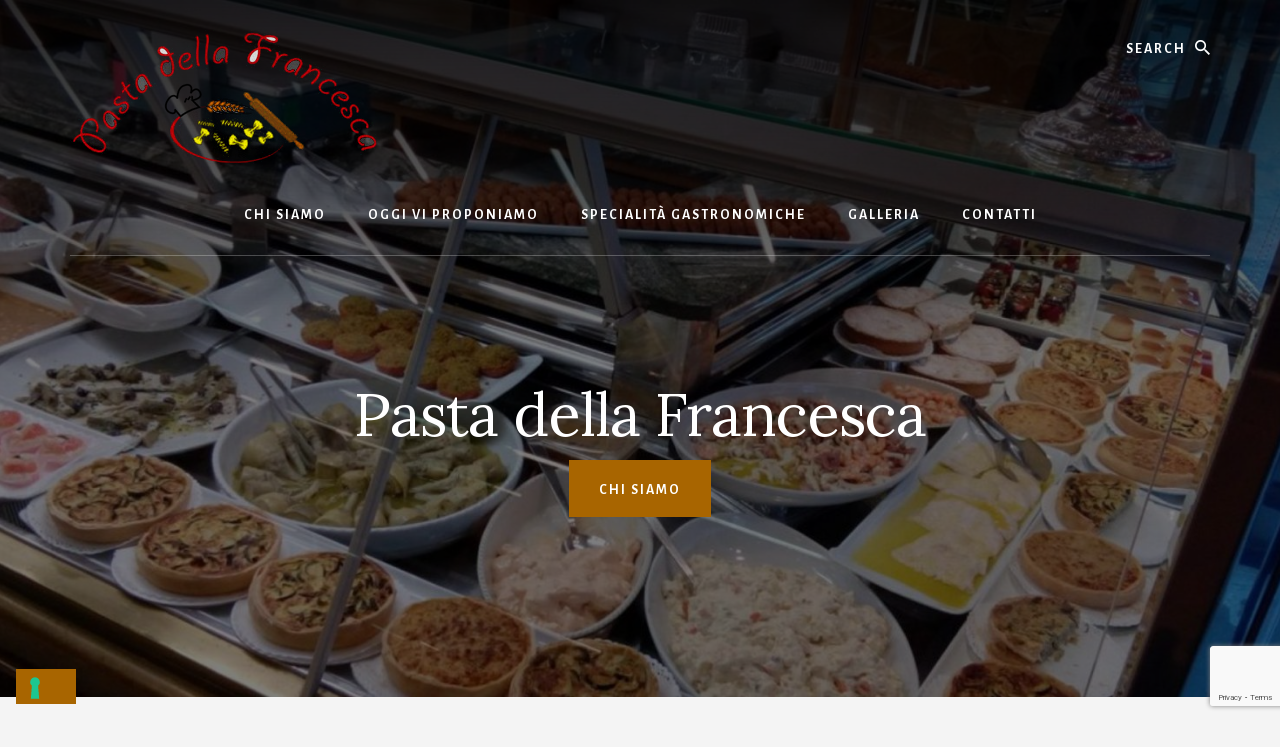

--- FILE ---
content_type: text/html; charset=UTF-8
request_url: https://pastadellafrancesca.it/
body_size: 12779
content:
<!DOCTYPE html>
<html lang="it-IT">
<head itemscope itemtype="https://schema.org/WebSite">
<meta charset="UTF-8" />
<meta name="description" content="Just another Vendere Online Sites site" />
<meta name="viewport" content="width=device-width, initial-scale=1" />
<!--IUB-COOKIE-SKIP-START--><script type="text/javascript">
var _iub = _iub || [];
_iub.csConfiguration = {"consentOnContinuedBrowsing":false,"whitelabel":false,"lang":"it","floatingPreferencesButtonDisplay":"bottom-left","siteId":2443989,"perPurposeConsent":true,"cookiePolicyId":59776134, "banner":{ "acceptButtonDisplay":true,"customizeButtonDisplay":true,"position":"float-top-center","rejectButtonDisplay":true }};
</script>
<script type="text/javascript" src="//cdn.iubenda.com/cs/iubenda_cs.js" charset="UTF-8" async></script>

			<script>
				var iCallback = function() {};
				var _iub = _iub || {};

				if ( typeof _iub.csConfiguration != 'undefined' ) {
					if ( 'callback' in _iub.csConfiguration ) {
						if ( 'onConsentGiven' in _iub.csConfiguration.callback )
							iCallback = _iub.csConfiguration.callback.onConsentGiven;

						_iub.csConfiguration.callback.onConsentGiven = function() {
							iCallback();

							/* separator */
							jQuery('noscript._no_script_iub').each(function (a, b) { var el = jQuery(b); el.after(el.html()); });
						}
					}
				}
			</script><!--IUB-COOKIE-SKIP-END--><title>Pasta della Francesca – Just another Vendere Online Sites site</title>
<meta name='robots' content='max-image-preview:large' />

<!-- Google Tag Manager for WordPress by gtm4wp.com -->
<script data-cfasync="false" data-pagespeed-no-defer type="text/javascript">//<![CDATA[
	var gtm4wp_datalayer_name = "dataLayer";
	var dataLayer = dataLayer || [];
//]]>
</script>
<!-- End Google Tag Manager for WordPress by gtm4wp.com -->
			<style type="text/css">
				.slide-excerpt { width: 50%; }
				.slide-excerpt { bottom: 0; }
				.slide-excerpt { right: 0; }
				.flexslider { max-width: 920px; max-height: 400px; }
				.slide-image { max-height: 400px; }
			</style>
			<style type="text/css">
				@media only screen
				and (min-device-width : 320px)
				and (max-device-width : 480px) {
					.slide-excerpt { display: none !important; }
				}
			</style> <link rel='dns-prefetch' href='//www.google.com' />
<link rel='dns-prefetch' href='//fonts.googleapis.com' />
<link rel='dns-prefetch' href='//unpkg.com' />
<link rel='dns-prefetch' href='//s.w.org' />
<link rel="alternate" type="application/rss+xml" title="Pasta della Francesca &raquo; Feed" href="https://pastadellafrancesca.it/feed/" />
<link rel="alternate" type="application/rss+xml" title="Pasta della Francesca &raquo; Feed dei commenti" href="https://pastadellafrancesca.it/comments/feed/" />
<link rel="canonical" href="https://pastadellafrancesca.it/" />
<script>
window._wpemojiSettings = {"baseUrl":"https:\/\/s.w.org\/images\/core\/emoji\/13.1.0\/72x72\/","ext":".png","svgUrl":"https:\/\/s.w.org\/images\/core\/emoji\/13.1.0\/svg\/","svgExt":".svg","source":{"concatemoji":"https:\/\/pastadellafrancesca.it\/wp-includes\/js\/wp-emoji-release.min.js?ver=5.9.12"}};
/*! This file is auto-generated */
!function(e,a,t){var n,r,o,i=a.createElement("canvas"),p=i.getContext&&i.getContext("2d");function s(e,t){var a=String.fromCharCode;p.clearRect(0,0,i.width,i.height),p.fillText(a.apply(this,e),0,0);e=i.toDataURL();return p.clearRect(0,0,i.width,i.height),p.fillText(a.apply(this,t),0,0),e===i.toDataURL()}function c(e){var t=a.createElement("script");t.src=e,t.defer=t.type="text/javascript",a.getElementsByTagName("head")[0].appendChild(t)}for(o=Array("flag","emoji"),t.supports={everything:!0,everythingExceptFlag:!0},r=0;r<o.length;r++)t.supports[o[r]]=function(e){if(!p||!p.fillText)return!1;switch(p.textBaseline="top",p.font="600 32px Arial",e){case"flag":return s([127987,65039,8205,9895,65039],[127987,65039,8203,9895,65039])?!1:!s([55356,56826,55356,56819],[55356,56826,8203,55356,56819])&&!s([55356,57332,56128,56423,56128,56418,56128,56421,56128,56430,56128,56423,56128,56447],[55356,57332,8203,56128,56423,8203,56128,56418,8203,56128,56421,8203,56128,56430,8203,56128,56423,8203,56128,56447]);case"emoji":return!s([10084,65039,8205,55357,56613],[10084,65039,8203,55357,56613])}return!1}(o[r]),t.supports.everything=t.supports.everything&&t.supports[o[r]],"flag"!==o[r]&&(t.supports.everythingExceptFlag=t.supports.everythingExceptFlag&&t.supports[o[r]]);t.supports.everythingExceptFlag=t.supports.everythingExceptFlag&&!t.supports.flag,t.DOMReady=!1,t.readyCallback=function(){t.DOMReady=!0},t.supports.everything||(n=function(){t.readyCallback()},a.addEventListener?(a.addEventListener("DOMContentLoaded",n,!1),e.addEventListener("load",n,!1)):(e.attachEvent("onload",n),a.attachEvent("onreadystatechange",function(){"complete"===a.readyState&&t.readyCallback()})),(n=t.source||{}).concatemoji?c(n.concatemoji):n.wpemoji&&n.twemoji&&(c(n.twemoji),c(n.wpemoji)))}(window,document,window._wpemojiSettings);
</script>
<style>
img.wp-smiley,
img.emoji {
	display: inline !important;
	border: none !important;
	box-shadow: none !important;
	height: 1em !important;
	width: 1em !important;
	margin: 0 0.07em !important;
	vertical-align: -0.1em !important;
	background: none !important;
	padding: 0 !important;
}
</style>
	<link rel='stylesheet' id='atomic-blocks-fontawesome-css'  href='https://s1-1.vendereonline.net/app/plugins/atomic-blocks/dist/assets/fontawesome/css/all.min.css?ver=1590601190' media='all' />
<link rel='stylesheet' id='essence-pro-css'  href='https://s1-1.vendereonline.net/app/themes/essence-pro/style.css?ver=1.5.0' media='all' />
<style id='essence-pro-inline-css'>


		.single .content .entry-content > p:first-of-type {
			font-size: 26px;
			letter-spacing: -0.7px;
		}

		
</style>
<link rel='stylesheet' id='wp-block-library-css'  href='https://pastadellafrancesca.it/wp-includes/css/dist/block-library/style.min.css?ver=5.9.12' media='all' />
<link rel='stylesheet' id='atomic-blocks-style-css-css'  href='https://s1-1.vendereonline.net/app/plugins/atomic-blocks/dist/blocks.style.build.css?ver=1603903992' media='all' />
<link rel='stylesheet' id='wc-blocks-vendors-style-css'  href='https://s1-1.vendereonline.net/app/plugins/woocommerce/packages/woocommerce-blocks/build/wc-blocks-vendors-style.css?ver=6.7.3' media='all' />
<link rel='stylesheet' id='wc-blocks-style-css'  href='https://s1-1.vendereonline.net/app/plugins/woocommerce/packages/woocommerce-blocks/build/wc-blocks-style.css?ver=6.7.3' media='all' />
<link rel='stylesheet' id='coblocks-frontend-css'  href='https://s1-1.vendereonline.net/app/plugins/coblocks/dist/style-coblocks-1.css?ver=2.22.1' media='all' />
<style id='global-styles-inline-css'>
body{--wp--preset--color--black: #000000;--wp--preset--color--cyan-bluish-gray: #abb8c3;--wp--preset--color--white: #ffffff;--wp--preset--color--pale-pink: #f78da7;--wp--preset--color--vivid-red: #cf2e2e;--wp--preset--color--luminous-vivid-orange: #ff6900;--wp--preset--color--luminous-vivid-amber: #fcb900;--wp--preset--color--light-green-cyan: #7bdcb5;--wp--preset--color--vivid-green-cyan: #00d084;--wp--preset--color--pale-cyan-blue: #8ed1fc;--wp--preset--color--vivid-cyan-blue: #0693e3;--wp--preset--color--vivid-purple: #9b51e0;--wp--preset--color--theme-primary: #a86500;--wp--preset--gradient--vivid-cyan-blue-to-vivid-purple: linear-gradient(135deg,rgba(6,147,227,1) 0%,rgb(155,81,224) 100%);--wp--preset--gradient--light-green-cyan-to-vivid-green-cyan: linear-gradient(135deg,rgb(122,220,180) 0%,rgb(0,208,130) 100%);--wp--preset--gradient--luminous-vivid-amber-to-luminous-vivid-orange: linear-gradient(135deg,rgba(252,185,0,1) 0%,rgba(255,105,0,1) 100%);--wp--preset--gradient--luminous-vivid-orange-to-vivid-red: linear-gradient(135deg,rgba(255,105,0,1) 0%,rgb(207,46,46) 100%);--wp--preset--gradient--very-light-gray-to-cyan-bluish-gray: linear-gradient(135deg,rgb(238,238,238) 0%,rgb(169,184,195) 100%);--wp--preset--gradient--cool-to-warm-spectrum: linear-gradient(135deg,rgb(74,234,220) 0%,rgb(151,120,209) 20%,rgb(207,42,186) 40%,rgb(238,44,130) 60%,rgb(251,105,98) 80%,rgb(254,248,76) 100%);--wp--preset--gradient--blush-light-purple: linear-gradient(135deg,rgb(255,206,236) 0%,rgb(152,150,240) 100%);--wp--preset--gradient--blush-bordeaux: linear-gradient(135deg,rgb(254,205,165) 0%,rgb(254,45,45) 50%,rgb(107,0,62) 100%);--wp--preset--gradient--luminous-dusk: linear-gradient(135deg,rgb(255,203,112) 0%,rgb(199,81,192) 50%,rgb(65,88,208) 100%);--wp--preset--gradient--pale-ocean: linear-gradient(135deg,rgb(255,245,203) 0%,rgb(182,227,212) 50%,rgb(51,167,181) 100%);--wp--preset--gradient--electric-grass: linear-gradient(135deg,rgb(202,248,128) 0%,rgb(113,206,126) 100%);--wp--preset--gradient--midnight: linear-gradient(135deg,rgb(2,3,129) 0%,rgb(40,116,252) 100%);--wp--preset--duotone--dark-grayscale: url('#wp-duotone-dark-grayscale');--wp--preset--duotone--grayscale: url('#wp-duotone-grayscale');--wp--preset--duotone--purple-yellow: url('#wp-duotone-purple-yellow');--wp--preset--duotone--blue-red: url('#wp-duotone-blue-red');--wp--preset--duotone--midnight: url('#wp-duotone-midnight');--wp--preset--duotone--magenta-yellow: url('#wp-duotone-magenta-yellow');--wp--preset--duotone--purple-green: url('#wp-duotone-purple-green');--wp--preset--duotone--blue-orange: url('#wp-duotone-blue-orange');--wp--preset--font-size--small: 16px;--wp--preset--font-size--medium: 20px;--wp--preset--font-size--large: 24px;--wp--preset--font-size--x-large: 42px;--wp--preset--font-size--normal: 20px;--wp--preset--font-size--larger: 28px;}.has-black-color{color: var(--wp--preset--color--black) !important;}.has-cyan-bluish-gray-color{color: var(--wp--preset--color--cyan-bluish-gray) !important;}.has-white-color{color: var(--wp--preset--color--white) !important;}.has-pale-pink-color{color: var(--wp--preset--color--pale-pink) !important;}.has-vivid-red-color{color: var(--wp--preset--color--vivid-red) !important;}.has-luminous-vivid-orange-color{color: var(--wp--preset--color--luminous-vivid-orange) !important;}.has-luminous-vivid-amber-color{color: var(--wp--preset--color--luminous-vivid-amber) !important;}.has-light-green-cyan-color{color: var(--wp--preset--color--light-green-cyan) !important;}.has-vivid-green-cyan-color{color: var(--wp--preset--color--vivid-green-cyan) !important;}.has-pale-cyan-blue-color{color: var(--wp--preset--color--pale-cyan-blue) !important;}.has-vivid-cyan-blue-color{color: var(--wp--preset--color--vivid-cyan-blue) !important;}.has-vivid-purple-color{color: var(--wp--preset--color--vivid-purple) !important;}.has-black-background-color{background-color: var(--wp--preset--color--black) !important;}.has-cyan-bluish-gray-background-color{background-color: var(--wp--preset--color--cyan-bluish-gray) !important;}.has-white-background-color{background-color: var(--wp--preset--color--white) !important;}.has-pale-pink-background-color{background-color: var(--wp--preset--color--pale-pink) !important;}.has-vivid-red-background-color{background-color: var(--wp--preset--color--vivid-red) !important;}.has-luminous-vivid-orange-background-color{background-color: var(--wp--preset--color--luminous-vivid-orange) !important;}.has-luminous-vivid-amber-background-color{background-color: var(--wp--preset--color--luminous-vivid-amber) !important;}.has-light-green-cyan-background-color{background-color: var(--wp--preset--color--light-green-cyan) !important;}.has-vivid-green-cyan-background-color{background-color: var(--wp--preset--color--vivid-green-cyan) !important;}.has-pale-cyan-blue-background-color{background-color: var(--wp--preset--color--pale-cyan-blue) !important;}.has-vivid-cyan-blue-background-color{background-color: var(--wp--preset--color--vivid-cyan-blue) !important;}.has-vivid-purple-background-color{background-color: var(--wp--preset--color--vivid-purple) !important;}.has-black-border-color{border-color: var(--wp--preset--color--black) !important;}.has-cyan-bluish-gray-border-color{border-color: var(--wp--preset--color--cyan-bluish-gray) !important;}.has-white-border-color{border-color: var(--wp--preset--color--white) !important;}.has-pale-pink-border-color{border-color: var(--wp--preset--color--pale-pink) !important;}.has-vivid-red-border-color{border-color: var(--wp--preset--color--vivid-red) !important;}.has-luminous-vivid-orange-border-color{border-color: var(--wp--preset--color--luminous-vivid-orange) !important;}.has-luminous-vivid-amber-border-color{border-color: var(--wp--preset--color--luminous-vivid-amber) !important;}.has-light-green-cyan-border-color{border-color: var(--wp--preset--color--light-green-cyan) !important;}.has-vivid-green-cyan-border-color{border-color: var(--wp--preset--color--vivid-green-cyan) !important;}.has-pale-cyan-blue-border-color{border-color: var(--wp--preset--color--pale-cyan-blue) !important;}.has-vivid-cyan-blue-border-color{border-color: var(--wp--preset--color--vivid-cyan-blue) !important;}.has-vivid-purple-border-color{border-color: var(--wp--preset--color--vivid-purple) !important;}.has-vivid-cyan-blue-to-vivid-purple-gradient-background{background: var(--wp--preset--gradient--vivid-cyan-blue-to-vivid-purple) !important;}.has-light-green-cyan-to-vivid-green-cyan-gradient-background{background: var(--wp--preset--gradient--light-green-cyan-to-vivid-green-cyan) !important;}.has-luminous-vivid-amber-to-luminous-vivid-orange-gradient-background{background: var(--wp--preset--gradient--luminous-vivid-amber-to-luminous-vivid-orange) !important;}.has-luminous-vivid-orange-to-vivid-red-gradient-background{background: var(--wp--preset--gradient--luminous-vivid-orange-to-vivid-red) !important;}.has-very-light-gray-to-cyan-bluish-gray-gradient-background{background: var(--wp--preset--gradient--very-light-gray-to-cyan-bluish-gray) !important;}.has-cool-to-warm-spectrum-gradient-background{background: var(--wp--preset--gradient--cool-to-warm-spectrum) !important;}.has-blush-light-purple-gradient-background{background: var(--wp--preset--gradient--blush-light-purple) !important;}.has-blush-bordeaux-gradient-background{background: var(--wp--preset--gradient--blush-bordeaux) !important;}.has-luminous-dusk-gradient-background{background: var(--wp--preset--gradient--luminous-dusk) !important;}.has-pale-ocean-gradient-background{background: var(--wp--preset--gradient--pale-ocean) !important;}.has-electric-grass-gradient-background{background: var(--wp--preset--gradient--electric-grass) !important;}.has-midnight-gradient-background{background: var(--wp--preset--gradient--midnight) !important;}.has-small-font-size{font-size: var(--wp--preset--font-size--small) !important;}.has-medium-font-size{font-size: var(--wp--preset--font-size--medium) !important;}.has-large-font-size{font-size: var(--wp--preset--font-size--large) !important;}.has-x-large-font-size{font-size: var(--wp--preset--font-size--x-large) !important;}
</style>
<link rel='stylesheet' id='contact-form-7-css'  href='https://s1-1.vendereonline.net/app/plugins/contact-form-7/includes/css/styles.css?ver=5.6.4' media='all' />
<link rel='stylesheet' id='woocommerce-layout-css'  href='https://s1-1.vendereonline.net/app/plugins/woocommerce/assets/css/woocommerce-layout.css?ver=6.2.2' media='all' />
<link rel='stylesheet' id='woocommerce-smallscreen-css'  href='https://s1-1.vendereonline.net/app/plugins/woocommerce/assets/css/woocommerce-smallscreen.css?ver=6.2.2' media='only screen and (max-width: 1023px)' />
<link rel='stylesheet' id='woocommerce-general-css'  href='https://s1-1.vendereonline.net/app/plugins/woocommerce/assets/css/woocommerce.css?ver=6.2.2' media='all' />
<link rel='stylesheet' id='essence-pro-woocommerce-styles-css'  href='https://s1-1.vendereonline.net/app/themes/essence-pro/lib/woocommerce/essence-woocommerce.css?ver=1.5.0' media='screen' />
<style id='woocommerce-inline-inline-css'>
.woocommerce form .form-row .required { visibility: visible; }
</style>
<link rel='stylesheet' id='coblocks-block-fonts-css'  href='//fonts.googleapis.com/css?family=BarlowHeeboTimes+New+Roman%3A100%2C100italic%2C200%2C200italic%2C300%2C300italic%2C400%2C400italic%2C500%2C500italic%2C600%2C600italic%2C700%2C700italic%2C800%2C800italic%2C900%2C900italic%7CRoboto%3A100%2C100italic%2C200%2C200italic%2C300%2C300italic%2C400%2C400italic%2C500%2C500italic%2C600%2C600italic%2C700%2C700italic%2C800%2C800italic%2C900%2C900italic%7CBarlow+Condensed%3A100%2C100italic%2C200%2C200italic%2C300%2C300italic%2C400%2C400italic%2C500%2C500italic%2C600%2C600italic%2C700%2C700italic%2C800%2C800italic%2C900%2C900italic%7CAbril+Fatface%3A100%2C100italic%2C200%2C200italic%2C300%2C300italic%2C400%2C400italic%2C500%2C500italic%2C600%2C600italic%2C700%2C700italic%2C800%2C800italic%2C900%2C900italic%7C&#038;ver=2.22.1' media='all' />
<link rel='stylesheet' id='essence-fonts-css'  href='https://fonts.googleapis.com/css?family=Alegreya+Sans%3A400%2C400i%2C700%7CLora%3A400%2C700&#038;display=swap&#038;ver=1.5.0' media='all' />
<link rel='stylesheet' id='ionicons-css'  href='https://unpkg.com/ionicons@4.1.2/dist/css/ionicons.min.css?ver=1.5.0' media='all' />
<link rel='stylesheet' id='essence-pro-gutenberg-css'  href='https://s1-1.vendereonline.net/app/themes/essence-pro/lib/gutenberg/front-end.css?ver=1.5.0' media='all' />
<style id='essence-pro-gutenberg-inline-css'>
.gb-block-post-grid .gb-post-grid-items .gb-block-post-grid-title a:hover {
	color: #a86500;
}

.site-container .wp-block-button .wp-block-button__link {
	background-color: #a86500;
}

.wp-block-button .wp-block-button__link:not(.has-background),
.wp-block-button .wp-block-button__link:not(.has-background):focus,
.wp-block-button .wp-block-button__link:not(.has-background):hover {
	color: #ffffff;
}

.site-container .wp-block-button.is-style-outline .wp-block-button__link {
	color: #a86500;
}

.site-container .wp-block-button.is-style-outline .wp-block-button__link:focus,
.site-container .wp-block-button.is-style-outline .wp-block-button__link:hover {
	color: #cb8823;
}		.site-container .has-small-font-size {
			font-size: 16px;
		}		.site-container .has-normal-font-size {
			font-size: 20px;
		}		.site-container .has-large-font-size {
			font-size: 24px;
		}		.site-container .has-larger-font-size {
			font-size: 28px;
		}		.site-container .has-theme-primary-color,
		.site-container .wp-block-button .wp-block-button__link.has-theme-primary-color,
		.site-container .wp-block-button.is-style-outline .wp-block-button__link.has-theme-primary-color {
			color: #a86500;
		}

		.site-container .has-theme-primary-background-color,
		.site-container .wp-block-button .wp-block-button__link.has-theme-primary-background-color,
		.site-container .wp-block-pullquote.is-style-solid-color.has-theme-primary-background-color {
			background-color: #a86500;
		}
</style>
<link rel='stylesheet' id='slider_styles-css'  href='https://s1-1.vendereonline.net/app/plugins/genesis-responsive-slider/assets/style.css?ver=1.0.1' media='all' />
<script src='https://pastadellafrancesca.it/wp-includes/js/jquery/jquery.min.js?ver=3.6.0' id='jquery-core-js'></script>
<script src='https://pastadellafrancesca.it/wp-includes/js/jquery/jquery-migrate.min.js?ver=3.3.2' id='jquery-migrate-js'></script>
<link rel="https://api.w.org/" href="https://pastadellafrancesca.it/wp-json/" /><link rel="alternate" type="application/json" href="https://pastadellafrancesca.it/wp-json/wp/v2/pages/4" /><link rel="EditURI" type="application/rsd+xml" title="RSD" href="https://pastadellafrancesca.it/xmlrpc.php?rsd" />
<link rel="alternate" type="application/json+oembed" href="https://pastadellafrancesca.it/wp-json/oembed/1.0/embed?url=https%3A%2F%2Fpastadellafrancesca.it%2F" />
<link rel="alternate" type="text/xml+oembed" href="https://pastadellafrancesca.it/wp-json/oembed/1.0/embed?url=https%3A%2F%2Fpastadellafrancesca.it%2F&#038;format=xml" />
		<link rel="manifest" href="https://pastadellafrancesca.it/wp-json/wp/v2/web-app-manifest">
		<meta name="theme-color" content="#fff">
		<meta name="apple-mobile-web-app-capable" content="yes">
		<meta name="mobile-web-app-capable" content="yes">
		<meta name="apple-touch-fullscreen" content="YES">
							<link rel="apple-touch-startup-image" href="https://s1-1.vendereonline.net/app/uploads/sites/187/2021/12/cropped-cropped-594209974-192x192.jpg">
		
				<meta name="apple-mobile-web-app-title" content="Pasta della Francesca">
		<meta name="application-name" content="Pasta della Francesca">
		
<!-- Google Tag Manager for WordPress by gtm4wp.com -->
<script data-cfasync="false" data-pagespeed-no-defer type="text/javascript">//<![CDATA[
	var dataLayer_content = {"pagePostType":"frontpage","pagePostType2":"single-page"};
	dataLayer.push( dataLayer_content );//]]>
</script>
<script data-cfasync="false">//<![CDATA[
(function(w,d,s,l,i){w[l]=w[l]||[];w[l].push({'gtm.start':
new Date().getTime(),event:'gtm.js'});var f=d.getElementsByTagName(s)[0],
j=d.createElement(s),dl=l!='dataLayer'?'&l='+l:'';j.async=true;j.src=
'//www.googletagmanager.com/gtm.'+'js?id='+i+dl;f.parentNode.insertBefore(j,f);
})(window,document,'script','dataLayer','GTM-W2QXHD9');//]]>
</script>
<!-- End Google Tag Manager -->
<!-- End Google Tag Manager for WordPress by gtm4wp.com --><link rel="pingback" href="https://pastadellafrancesca.it/xmlrpc.php" />
<meta itemprop="name" content="Pasta della Francesca" />
<meta itemprop="url" content="https://pastadellafrancesca.it/" />
	<noscript><style>.woocommerce-product-gallery{ opacity: 1 !important; }</style></noscript>
	<style type="text/css">.header-hero { background-image: linear-gradient(0deg, rgba(0,0,0,0.5) 50%, rgba(0,0,0,0.85) 100%), url(https://s1-1.vendereonline.net/app/uploads/sites/187/2021/11/VETRINA2-1152w-1600x800.jpg); }</style><link rel="icon" href="https://s1-1.vendereonline.net/app/uploads/sites/187/2021/12/cropped-cropped-594209974-32x32.jpg" sizes="32x32" />
<link rel="icon" href="https://s1-1.vendereonline.net/app/uploads/sites/187/2021/12/cropped-cropped-594209974-192x192.jpg" sizes="192x192" />
<link rel="apple-touch-icon" href="https://s1-1.vendereonline.net/app/uploads/sites/187/2021/12/cropped-cropped-594209974-180x180.jpg" />
<meta name="msapplication-TileImage" content="https://s1-1.vendereonline.net/app/uploads/sites/187/2021/12/cropped-cropped-594209974-270x270.jpg" />
		<style id="wp-custom-css">
			/* Helper Classes */
.has-padding {
	padding: 2rem;
}

.has-padding-divider {
	padding-top: 2rem;
	padding-bottom: 2rem;
}

.has-padding-column {
	padding-left: 2rem;
	padding-right: 2rem;
}

.remove-margin-bottom {
	margin-bottom: 0 !important;
}

.has-margin-bottom-m {
	margin-bottom: 4rem;
}

.hide-before-footer .footer-cta {
	display: none;
}


.ab-block-post-grid .ab-block-post-grid-text {
	padding: 0 2rem 2rem;
}
.ab-block-post-grid-header {
	text-align: center;
}



.hero-page-title p.entry-meta, .hero-page-title .entry-meta a {
    
    display: none;
}


.img_logo_footer{
	width: auto;
	height: auto;
	display: block;
	margin: 0 auto 20px auto;
}

.inactiveLink {
	color:rgb(51, 51, 51);
  pointer-events: none;
  cursor: default;
	text-decoration:none;
}
		</style>
		</head>
<body class="home page-template page-template-page-templates page-template-blocks page-template-page-templatesblocks-php page page-id-4 wp-custom-logo wp-embed-responsive theme-genesis woocommerce-no-js custom-header header-image header-full-width full-width-content genesis-breadcrumbs-hidden header-menu no-off-screen-menu" itemscope itemtype="https://schema.org/WebPage"><svg xmlns="http://www.w3.org/2000/svg" viewBox="0 0 0 0" width="0" height="0" focusable="false" role="none" style="visibility: hidden; position: absolute; left: -9999px; overflow: hidden;" ><defs><filter id="wp-duotone-dark-grayscale"><feColorMatrix color-interpolation-filters="sRGB" type="matrix" values=" .299 .587 .114 0 0 .299 .587 .114 0 0 .299 .587 .114 0 0 .299 .587 .114 0 0 " /><feComponentTransfer color-interpolation-filters="sRGB" ><feFuncR type="table" tableValues="0 0.49803921568627" /><feFuncG type="table" tableValues="0 0.49803921568627" /><feFuncB type="table" tableValues="0 0.49803921568627" /><feFuncA type="table" tableValues="1 1" /></feComponentTransfer><feComposite in2="SourceGraphic" operator="in" /></filter></defs></svg><svg xmlns="http://www.w3.org/2000/svg" viewBox="0 0 0 0" width="0" height="0" focusable="false" role="none" style="visibility: hidden; position: absolute; left: -9999px; overflow: hidden;" ><defs><filter id="wp-duotone-grayscale"><feColorMatrix color-interpolation-filters="sRGB" type="matrix" values=" .299 .587 .114 0 0 .299 .587 .114 0 0 .299 .587 .114 0 0 .299 .587 .114 0 0 " /><feComponentTransfer color-interpolation-filters="sRGB" ><feFuncR type="table" tableValues="0 1" /><feFuncG type="table" tableValues="0 1" /><feFuncB type="table" tableValues="0 1" /><feFuncA type="table" tableValues="1 1" /></feComponentTransfer><feComposite in2="SourceGraphic" operator="in" /></filter></defs></svg><svg xmlns="http://www.w3.org/2000/svg" viewBox="0 0 0 0" width="0" height="0" focusable="false" role="none" style="visibility: hidden; position: absolute; left: -9999px; overflow: hidden;" ><defs><filter id="wp-duotone-purple-yellow"><feColorMatrix color-interpolation-filters="sRGB" type="matrix" values=" .299 .587 .114 0 0 .299 .587 .114 0 0 .299 .587 .114 0 0 .299 .587 .114 0 0 " /><feComponentTransfer color-interpolation-filters="sRGB" ><feFuncR type="table" tableValues="0.54901960784314 0.98823529411765" /><feFuncG type="table" tableValues="0 1" /><feFuncB type="table" tableValues="0.71764705882353 0.25490196078431" /><feFuncA type="table" tableValues="1 1" /></feComponentTransfer><feComposite in2="SourceGraphic" operator="in" /></filter></defs></svg><svg xmlns="http://www.w3.org/2000/svg" viewBox="0 0 0 0" width="0" height="0" focusable="false" role="none" style="visibility: hidden; position: absolute; left: -9999px; overflow: hidden;" ><defs><filter id="wp-duotone-blue-red"><feColorMatrix color-interpolation-filters="sRGB" type="matrix" values=" .299 .587 .114 0 0 .299 .587 .114 0 0 .299 .587 .114 0 0 .299 .587 .114 0 0 " /><feComponentTransfer color-interpolation-filters="sRGB" ><feFuncR type="table" tableValues="0 1" /><feFuncG type="table" tableValues="0 0.27843137254902" /><feFuncB type="table" tableValues="0.5921568627451 0.27843137254902" /><feFuncA type="table" tableValues="1 1" /></feComponentTransfer><feComposite in2="SourceGraphic" operator="in" /></filter></defs></svg><svg xmlns="http://www.w3.org/2000/svg" viewBox="0 0 0 0" width="0" height="0" focusable="false" role="none" style="visibility: hidden; position: absolute; left: -9999px; overflow: hidden;" ><defs><filter id="wp-duotone-midnight"><feColorMatrix color-interpolation-filters="sRGB" type="matrix" values=" .299 .587 .114 0 0 .299 .587 .114 0 0 .299 .587 .114 0 0 .299 .587 .114 0 0 " /><feComponentTransfer color-interpolation-filters="sRGB" ><feFuncR type="table" tableValues="0 0" /><feFuncG type="table" tableValues="0 0.64705882352941" /><feFuncB type="table" tableValues="0 1" /><feFuncA type="table" tableValues="1 1" /></feComponentTransfer><feComposite in2="SourceGraphic" operator="in" /></filter></defs></svg><svg xmlns="http://www.w3.org/2000/svg" viewBox="0 0 0 0" width="0" height="0" focusable="false" role="none" style="visibility: hidden; position: absolute; left: -9999px; overflow: hidden;" ><defs><filter id="wp-duotone-magenta-yellow"><feColorMatrix color-interpolation-filters="sRGB" type="matrix" values=" .299 .587 .114 0 0 .299 .587 .114 0 0 .299 .587 .114 0 0 .299 .587 .114 0 0 " /><feComponentTransfer color-interpolation-filters="sRGB" ><feFuncR type="table" tableValues="0.78039215686275 1" /><feFuncG type="table" tableValues="0 0.94901960784314" /><feFuncB type="table" tableValues="0.35294117647059 0.47058823529412" /><feFuncA type="table" tableValues="1 1" /></feComponentTransfer><feComposite in2="SourceGraphic" operator="in" /></filter></defs></svg><svg xmlns="http://www.w3.org/2000/svg" viewBox="0 0 0 0" width="0" height="0" focusable="false" role="none" style="visibility: hidden; position: absolute; left: -9999px; overflow: hidden;" ><defs><filter id="wp-duotone-purple-green"><feColorMatrix color-interpolation-filters="sRGB" type="matrix" values=" .299 .587 .114 0 0 .299 .587 .114 0 0 .299 .587 .114 0 0 .299 .587 .114 0 0 " /><feComponentTransfer color-interpolation-filters="sRGB" ><feFuncR type="table" tableValues="0.65098039215686 0.40392156862745" /><feFuncG type="table" tableValues="0 1" /><feFuncB type="table" tableValues="0.44705882352941 0.4" /><feFuncA type="table" tableValues="1 1" /></feComponentTransfer><feComposite in2="SourceGraphic" operator="in" /></filter></defs></svg><svg xmlns="http://www.w3.org/2000/svg" viewBox="0 0 0 0" width="0" height="0" focusable="false" role="none" style="visibility: hidden; position: absolute; left: -9999px; overflow: hidden;" ><defs><filter id="wp-duotone-blue-orange"><feColorMatrix color-interpolation-filters="sRGB" type="matrix" values=" .299 .587 .114 0 0 .299 .587 .114 0 0 .299 .587 .114 0 0 .299 .587 .114 0 0 " /><feComponentTransfer color-interpolation-filters="sRGB" ><feFuncR type="table" tableValues="0.098039215686275 1" /><feFuncG type="table" tableValues="0 0.66274509803922" /><feFuncB type="table" tableValues="0.84705882352941 0.41960784313725" /><feFuncA type="table" tableValues="1 1" /></feComponentTransfer><feComposite in2="SourceGraphic" operator="in" /></filter></defs></svg><div class="site-container"><ul class="genesis-skip-link"><li><a href="#hero-page-title" class="screen-reader-shortcut"> Salta al contenuto</a></li></ul><div class="header-hero"><header class="site-header" itemscope itemtype="https://schema.org/WPHeader"><div class="wrap"><div class="header-left"><form class="search-form" method="get" action="https://pastadellafrancesca.it/" role="search" itemprop="potentialAction" itemscope itemtype="https://schema.org/SearchAction"><label class="search-form-label screen-reader-text" for="searchform-1">Search</label><input class="search-form-input" type="search" name="s" id="searchform-1" placeholder="Search" itemprop="query-input"><input class="search-form-submit" type="submit" value="Cerca"><meta content="https://pastadellafrancesca.it/?s={s}" itemprop="target"></form></div><div class="title-area"><a href="https://pastadellafrancesca.it/" class="custom-logo-link" rel="home" aria-current="page"><img width="312" height="136" src="https://s1-1.vendereonline.net/app/uploads/sites/187/2021/12/cropped-logo.png" class="custom-logo" alt="Pasta della Francesca" srcset="https://s1-1.vendereonline.net/app/uploads/sites/187/2021/12/cropped-logo.png 312w, https://s1-1.vendereonline.net/app/uploads/sites/187/2021/12/cropped-logo-300x131.png 300w" sizes="(max-width: 312px) 100vw, 312px" /></a><h1 class="site-title" itemprop="headline">Pasta della Francesca</h1><p class="site-description" itemprop="description">Just another Vendere Online Sites site</p></div><nav class="nav-primary" aria-label="Principale" itemscope itemtype="https://schema.org/SiteNavigationElement" id="genesis-nav-primary"><div class="wrap"><ul id="menu-header-menu" class="menu genesis-nav-menu menu-primary js-superfish"><li id="menu-item-584" class="menu-item menu-item-type-post_type menu-item-object-page menu-item-584"><a href="https://pastadellafrancesca.it/chi-siamo/" itemprop="url"><span itemprop="name">Chi siamo</span></a></li>
<li id="menu-item-585" class="menu-item menu-item-type-post_type menu-item-object-page menu-item-585"><a href="https://pastadellafrancesca.it/menu-del-giorno-2/" itemprop="url"><span itemprop="name">OGGI VI PROPONIAMO</span></a></li>
<li id="menu-item-582" class="menu-item menu-item-type-post_type menu-item-object-page menu-item-582"><a href="https://pastadellafrancesca.it/specialita-gastronomiche/" itemprop="url"><span itemprop="name">Specialità gastronomiche</span></a></li>
<li id="menu-item-581" class="menu-item menu-item-type-post_type menu-item-object-page menu-item-581"><a href="https://pastadellafrancesca.it/galleria/" itemprop="url"><span itemprop="name">Galleria</span></a></li>
<li id="menu-item-583" class="menu-item menu-item-type-post_type menu-item-object-page menu-item-583"><a href="https://pastadellafrancesca.it/contatti/" itemprop="url"><span itemprop="name">Contatti</span></a></li>
</ul></div></nav></div></header><div class="hero-page-title" id="hero-page-title"><div class="wrap"><header class="entry-header"><h2 class="entry-title" itemprop="headline">Pasta della Francesca</h2>
</header><a class="button" href="/chi-siamo/">Chi siamo</a></div></div></div><div class="site-inner"><div class="content-sidebar-wrap"><main class="content" id="genesis-content"><article class="post-4 page type-page status-publish has-post-thumbnail entry" aria-label="Pasta della Francesca" itemscope itemtype="https://schema.org/CreativeWork"><div class="entry-content" itemprop="text">
<figure class="wp-block-image size-large is-resized"><img src="https://s1-1.vendereonline.net/app/uploads/sites/187/2023/10/Logo-Pasta-della-Franc-1024x478.jpg" alt="" class="wp-image-2726" width="690" height="322" srcset="https://s1-1.vendereonline.net/app/uploads/sites/187/2023/10/Logo-Pasta-della-Franc-1024x478.jpg 1024w, https://s1-1.vendereonline.net/app/uploads/sites/187/2023/10/Logo-Pasta-della-Franc-300x140.jpg 300w, https://s1-1.vendereonline.net/app/uploads/sites/187/2023/10/Logo-Pasta-della-Franc-768x358.jpg 768w, https://s1-1.vendereonline.net/app/uploads/sites/187/2023/10/Logo-Pasta-della-Franc-690x322.jpg 690w, https://s1-1.vendereonline.net/app/uploads/sites/187/2023/10/Logo-Pasta-della-Franc-129x60.jpg 129w, https://s1-1.vendereonline.net/app/uploads/sites/187/2023/10/Logo-Pasta-della-Franc-193x90.jpg 193w, https://s1-1.vendereonline.net/app/uploads/sites/187/2023/10/Logo-Pasta-della-Franc.jpg 1100w" sizes="(max-width: 690px) 100vw, 690px" /><figcaption><strong><em><mark style="color:#a80000" class="has-inline-color"> </mark></em></strong></figcaption></figure>



<figure class="wp-block-image size-large is-resized"><img loading="lazy" src="https://s1-1.vendereonline.net/app/uploads/sites/187/2021/11/521461_135788333223072_658739668_n-480w-4-768x1024.jpg" alt="" class="wp-image-573" width="690" height="920" srcset="https://s1-1.vendereonline.net/app/uploads/sites/187/2021/11/521461_135788333223072_658739668_n-480w-4-768x1024.jpg 768w, https://s1-1.vendereonline.net/app/uploads/sites/187/2021/11/521461_135788333223072_658739668_n-480w-4-225x300.jpg 225w, https://s1-1.vendereonline.net/app/uploads/sites/187/2021/11/521461_135788333223072_658739668_n-480w-4-1152x1536.jpg 1152w, https://s1-1.vendereonline.net/app/uploads/sites/187/2021/11/521461_135788333223072_658739668_n-480w-4-1536x2048.jpg 1536w, https://s1-1.vendereonline.net/app/uploads/sites/187/2021/11/521461_135788333223072_658739668_n-480w-4-690x920.jpg 690w, https://s1-1.vendereonline.net/app/uploads/sites/187/2021/11/521461_135788333223072_658739668_n-480w-4.jpg 1920w" sizes="(max-width: 690px) 100vw, 690px" /><figcaption><strong><em><mark style="color:#a80000" class="has-inline-color">VIA  PIERO DELLA FRANCESCA, 20 &#8211; MILANO</mark></em></strong></figcaption></figure>



<figure class="wp-block-image size-large"><img loading="lazy" width="766" height="1024" src="https://s1-1.vendereonline.net/app/uploads/sites/187/2026/01/TORTINO-BACCALA-766x1024.jpg" alt="" class="wp-image-5488" srcset="https://s1-1.vendereonline.net/app/uploads/sites/187/2026/01/TORTINO-BACCALA-766x1024.jpg 766w, https://s1-1.vendereonline.net/app/uploads/sites/187/2026/01/TORTINO-BACCALA-224x300.jpg 224w, https://s1-1.vendereonline.net/app/uploads/sites/187/2026/01/TORTINO-BACCALA-768x1027.jpg 768w, https://s1-1.vendereonline.net/app/uploads/sites/187/2026/01/TORTINO-BACCALA-1149x1536.jpg 1149w, https://s1-1.vendereonline.net/app/uploads/sites/187/2026/01/TORTINO-BACCALA-1532x2048.jpg 1532w, https://s1-1.vendereonline.net/app/uploads/sites/187/2026/01/TORTINO-BACCALA-690x922.jpg 690w, https://s1-1.vendereonline.net/app/uploads/sites/187/2026/01/TORTINO-BACCALA-45x60.jpg 45w, https://s1-1.vendereonline.net/app/uploads/sites/187/2026/01/TORTINO-BACCALA-67x90.jpg 67w, https://s1-1.vendereonline.net/app/uploads/sites/187/2026/01/TORTINO-BACCALA-scaled.jpg 1915w" sizes="(max-width: 766px) 100vw, 766px" /><figcaption><strong><em><mark style="color:#a80000" class="has-inline-color">QUICHE DI BACCALA&#8217; MANTECATO E PATATE</mark></em></strong></figcaption></figure>



<figure class="wp-block-image size-large"><img loading="lazy" width="766" height="1024" src="https://s1-1.vendereonline.net/app/uploads/sites/187/2026/01/PASTA-E-FAGIOLI-766x1024.jpg" alt="" class="wp-image-5489" srcset="https://s1-1.vendereonline.net/app/uploads/sites/187/2026/01/PASTA-E-FAGIOLI-766x1024.jpg 766w, https://s1-1.vendereonline.net/app/uploads/sites/187/2026/01/PASTA-E-FAGIOLI-224x300.jpg 224w, https://s1-1.vendereonline.net/app/uploads/sites/187/2026/01/PASTA-E-FAGIOLI-768x1027.jpg 768w, https://s1-1.vendereonline.net/app/uploads/sites/187/2026/01/PASTA-E-FAGIOLI-1149x1536.jpg 1149w, https://s1-1.vendereonline.net/app/uploads/sites/187/2026/01/PASTA-E-FAGIOLI-1532x2048.jpg 1532w, https://s1-1.vendereonline.net/app/uploads/sites/187/2026/01/PASTA-E-FAGIOLI-690x922.jpg 690w, https://s1-1.vendereonline.net/app/uploads/sites/187/2026/01/PASTA-E-FAGIOLI-45x60.jpg 45w, https://s1-1.vendereonline.net/app/uploads/sites/187/2026/01/PASTA-E-FAGIOLI-67x90.jpg 67w, https://s1-1.vendereonline.net/app/uploads/sites/187/2026/01/PASTA-E-FAGIOLI-scaled.jpg 1915w" sizes="(max-width: 766px) 100vw, 766px" /><figcaption><strong><em><mark style="color:#a80000" class="has-inline-color">PASTA E FAGIOLI</mark></em></strong></figcaption></figure>



<figure class="wp-block-image size-large"><img loading="lazy" width="577" height="1024" src="https://s1-1.vendereonline.net/app/uploads/sites/187/2025/09/COTOLETTE-ALLA-MILANESE-577x1024.jpg" alt="" class="wp-image-5088" srcset="https://s1-1.vendereonline.net/app/uploads/sites/187/2025/09/COTOLETTE-ALLA-MILANESE-577x1024.jpg 577w, https://s1-1.vendereonline.net/app/uploads/sites/187/2025/09/COTOLETTE-ALLA-MILANESE-169x300.jpg 169w, https://s1-1.vendereonline.net/app/uploads/sites/187/2025/09/COTOLETTE-ALLA-MILANESE-768x1362.jpg 768w, https://s1-1.vendereonline.net/app/uploads/sites/187/2025/09/COTOLETTE-ALLA-MILANESE-866x1536.jpg 866w, https://s1-1.vendereonline.net/app/uploads/sites/187/2025/09/COTOLETTE-ALLA-MILANESE-1155x2048.jpg 1155w, https://s1-1.vendereonline.net/app/uploads/sites/187/2025/09/COTOLETTE-ALLA-MILANESE-690x1224.jpg 690w, https://s1-1.vendereonline.net/app/uploads/sites/187/2025/09/COTOLETTE-ALLA-MILANESE-34x60.jpg 34w, https://s1-1.vendereonline.net/app/uploads/sites/187/2025/09/COTOLETTE-ALLA-MILANESE-51x90.jpg 51w, https://s1-1.vendereonline.net/app/uploads/sites/187/2025/09/COTOLETTE-ALLA-MILANESE-scaled.jpg 1443w" sizes="(max-width: 577px) 100vw, 577px" /><figcaption><strong><em><mark style="color:#a80000" class="has-inline-color">COTOLETTE DI VITELLO</mark></em></strong></figcaption></figure>



<figure class="wp-block-image size-large"><img loading="lazy" width="1024" height="577" src="https://s1-1.vendereonline.net/app/uploads/sites/187/2025/11/VETRINA-1-1024x577.jpg" alt="" class="wp-image-5250" srcset="https://s1-1.vendereonline.net/app/uploads/sites/187/2025/11/VETRINA-1-1024x577.jpg 1024w, https://s1-1.vendereonline.net/app/uploads/sites/187/2025/11/VETRINA-1-300x169.jpg 300w, https://s1-1.vendereonline.net/app/uploads/sites/187/2025/11/VETRINA-1-768x433.jpg 768w, https://s1-1.vendereonline.net/app/uploads/sites/187/2025/11/VETRINA-1-1536x866.jpg 1536w, https://s1-1.vendereonline.net/app/uploads/sites/187/2025/11/VETRINA-1-2048x1155.jpg 2048w, https://s1-1.vendereonline.net/app/uploads/sites/187/2025/11/VETRINA-1-690x389.jpg 690w, https://s1-1.vendereonline.net/app/uploads/sites/187/2025/11/VETRINA-1-106x60.jpg 106w, https://s1-1.vendereonline.net/app/uploads/sites/187/2025/11/VETRINA-1-160x90.jpg 160w" sizes="(max-width: 1024px) 100vw, 1024px" /></figure>



<figure class="wp-block-image size-large"><img loading="lazy" width="1024" height="769" src="https://s1-1.vendereonline.net/app/uploads/sites/187/2021/11/VETRINA2-1152w-1-1024x769.jpg" alt="" class="wp-image-567" srcset="https://s1-1.vendereonline.net/app/uploads/sites/187/2021/11/VETRINA2-1152w-1-1024x769.jpg 1024w, https://s1-1.vendereonline.net/app/uploads/sites/187/2021/11/VETRINA2-1152w-1-300x225.jpg 300w, https://s1-1.vendereonline.net/app/uploads/sites/187/2021/11/VETRINA2-1152w-1-768x576.jpg 768w, https://s1-1.vendereonline.net/app/uploads/sites/187/2021/11/VETRINA2-1152w-1-1536x1153.jpg 1536w, https://s1-1.vendereonline.net/app/uploads/sites/187/2021/11/VETRINA2-1152w-1-690x518.jpg 690w, https://s1-1.vendereonline.net/app/uploads/sites/187/2021/11/VETRINA2-1152w-1.jpg 1920w" sizes="(max-width: 1024px) 100vw, 1024px" /></figure>



<figure class="wp-block-image size-large"><img loading="lazy" width="1024" height="577" src="https://s1-1.vendereonline.net/app/uploads/sites/187/2021/12/VETRINA-2-1024x577.jpg" alt="" class="wp-image-707" srcset="https://s1-1.vendereonline.net/app/uploads/sites/187/2021/12/VETRINA-2-1024x577.jpg 1024w, https://s1-1.vendereonline.net/app/uploads/sites/187/2021/12/VETRINA-2-300x169.jpg 300w, https://s1-1.vendereonline.net/app/uploads/sites/187/2021/12/VETRINA-2-768x433.jpg 768w, https://s1-1.vendereonline.net/app/uploads/sites/187/2021/12/VETRINA-2-1536x866.jpg 1536w, https://s1-1.vendereonline.net/app/uploads/sites/187/2021/12/VETRINA-2-2048x1155.jpg 2048w, https://s1-1.vendereonline.net/app/uploads/sites/187/2021/12/VETRINA-2-690x389.jpg 690w, https://s1-1.vendereonline.net/app/uploads/sites/187/2021/12/VETRINA-2-106x60.jpg 106w, https://s1-1.vendereonline.net/app/uploads/sites/187/2021/12/VETRINA-2-160x90.jpg 160w" sizes="(max-width: 1024px) 100vw, 1024px" /></figure>



<figure class="wp-block-image size-large"><img loading="lazy" width="766" height="1024" src="https://s1-1.vendereonline.net/app/uploads/sites/187/2025/11/TRIPPA-766x1024.jpg" alt="" class="wp-image-5291" srcset="https://s1-1.vendereonline.net/app/uploads/sites/187/2025/11/TRIPPA-766x1024.jpg 766w, https://s1-1.vendereonline.net/app/uploads/sites/187/2025/11/TRIPPA-224x300.jpg 224w, https://s1-1.vendereonline.net/app/uploads/sites/187/2025/11/TRIPPA-768x1027.jpg 768w, https://s1-1.vendereonline.net/app/uploads/sites/187/2025/11/TRIPPA-1149x1536.jpg 1149w, https://s1-1.vendereonline.net/app/uploads/sites/187/2025/11/TRIPPA-1532x2048.jpg 1532w, https://s1-1.vendereonline.net/app/uploads/sites/187/2025/11/TRIPPA-690x922.jpg 690w, https://s1-1.vendereonline.net/app/uploads/sites/187/2025/11/TRIPPA-45x60.jpg 45w, https://s1-1.vendereonline.net/app/uploads/sites/187/2025/11/TRIPPA-67x90.jpg 67w, https://s1-1.vendereonline.net/app/uploads/sites/187/2025/11/TRIPPA-scaled.jpg 1915w" sizes="(max-width: 766px) 100vw, 766px" /><figcaption><strong><em><mark style="color:#a80000" class="has-inline-color">TRIPPA </mark></em></strong></figcaption></figure>



<figure class="wp-block-gallery has-nested-images columns-default is-cropped">
<figure class="wp-block-image size-large"><img loading="lazy" width="766" height="1024" data-id="4513"  src="https://s1-1.vendereonline.net/app/uploads/sites/187/2025/04/RATATTOUILLE-DI-VERDURE-766x1024.jpg" alt="" class="wp-image-4513" srcset="https://s1-1.vendereonline.net/app/uploads/sites/187/2025/04/RATATTOUILLE-DI-VERDURE-766x1024.jpg 766w, https://s1-1.vendereonline.net/app/uploads/sites/187/2025/04/RATATTOUILLE-DI-VERDURE-224x300.jpg 224w, https://s1-1.vendereonline.net/app/uploads/sites/187/2025/04/RATATTOUILLE-DI-VERDURE-768x1027.jpg 768w, https://s1-1.vendereonline.net/app/uploads/sites/187/2025/04/RATATTOUILLE-DI-VERDURE-1149x1536.jpg 1149w, https://s1-1.vendereonline.net/app/uploads/sites/187/2025/04/RATATTOUILLE-DI-VERDURE-1532x2048.jpg 1532w, https://s1-1.vendereonline.net/app/uploads/sites/187/2025/04/RATATTOUILLE-DI-VERDURE-690x922.jpg 690w, https://s1-1.vendereonline.net/app/uploads/sites/187/2025/04/RATATTOUILLE-DI-VERDURE-45x60.jpg 45w, https://s1-1.vendereonline.net/app/uploads/sites/187/2025/04/RATATTOUILLE-DI-VERDURE-67x90.jpg 67w, https://s1-1.vendereonline.net/app/uploads/sites/187/2025/04/RATATTOUILLE-DI-VERDURE-scaled.jpg 1915w" sizes="(max-width: 766px) 100vw, 766px" /><figcaption>RATATOUILLE DI VERDURE</figcaption></figure>



<figure class="wp-block-image size-large"><img loading="lazy" width="575" height="1024" data-id="2718"  src="https://s1-1.vendereonline.net/app/uploads/sites/187/2023/10/IMG-20181110-WA0019-575x1024.jpg" alt="" class="wp-image-2718" srcset="https://s1-1.vendereonline.net/app/uploads/sites/187/2023/10/IMG-20181110-WA0019-575x1024.jpg 575w, https://s1-1.vendereonline.net/app/uploads/sites/187/2023/10/IMG-20181110-WA0019-169x300.jpg 169w, https://s1-1.vendereonline.net/app/uploads/sites/187/2023/10/IMG-20181110-WA0019-690x1228.jpg 690w, https://s1-1.vendereonline.net/app/uploads/sites/187/2023/10/IMG-20181110-WA0019-34x60.jpg 34w, https://s1-1.vendereonline.net/app/uploads/sites/187/2023/10/IMG-20181110-WA0019-51x90.jpg 51w, https://s1-1.vendereonline.net/app/uploads/sites/187/2023/10/IMG-20181110-WA0019.jpg 728w" sizes="(max-width: 575px) 100vw, 575px" /></figure>



<figure class="wp-block-image size-large"><img loading="lazy" width="766" height="1024" data-id="5089"  src="https://s1-1.vendereonline.net/app/uploads/sites/187/2025/09/PASTA-E-FAGIOLI-766x1024.jpg" alt="" class="wp-image-5089" srcset="https://s1-1.vendereonline.net/app/uploads/sites/187/2025/09/PASTA-E-FAGIOLI-766x1024.jpg 766w, https://s1-1.vendereonline.net/app/uploads/sites/187/2025/09/PASTA-E-FAGIOLI-224x300.jpg 224w, https://s1-1.vendereonline.net/app/uploads/sites/187/2025/09/PASTA-E-FAGIOLI-768x1027.jpg 768w, https://s1-1.vendereonline.net/app/uploads/sites/187/2025/09/PASTA-E-FAGIOLI-1149x1536.jpg 1149w, https://s1-1.vendereonline.net/app/uploads/sites/187/2025/09/PASTA-E-FAGIOLI-1532x2048.jpg 1532w, https://s1-1.vendereonline.net/app/uploads/sites/187/2025/09/PASTA-E-FAGIOLI-690x922.jpg 690w, https://s1-1.vendereonline.net/app/uploads/sites/187/2025/09/PASTA-E-FAGIOLI-45x60.jpg 45w, https://s1-1.vendereonline.net/app/uploads/sites/187/2025/09/PASTA-E-FAGIOLI-67x90.jpg 67w, https://s1-1.vendereonline.net/app/uploads/sites/187/2025/09/PASTA-E-FAGIOLI-scaled.jpg 1915w" sizes="(max-width: 766px) 100vw, 766px" /><figcaption>PASTA  E FAGIOLI</figcaption></figure>
</figure>



<figure class="wp-block-image size-large"><img loading="lazy" width="766" height="1024" src="https://s1-1.vendereonline.net/app/uploads/sites/187/2025/11/CASTAGNACCIO-766x1024.jpg" alt="" class="wp-image-5321" srcset="https://s1-1.vendereonline.net/app/uploads/sites/187/2025/11/CASTAGNACCIO-766x1024.jpg 766w, https://s1-1.vendereonline.net/app/uploads/sites/187/2025/11/CASTAGNACCIO-224x300.jpg 224w, https://s1-1.vendereonline.net/app/uploads/sites/187/2025/11/CASTAGNACCIO-768x1027.jpg 768w, https://s1-1.vendereonline.net/app/uploads/sites/187/2025/11/CASTAGNACCIO-1149x1536.jpg 1149w, https://s1-1.vendereonline.net/app/uploads/sites/187/2025/11/CASTAGNACCIO-1532x2048.jpg 1532w, https://s1-1.vendereonline.net/app/uploads/sites/187/2025/11/CASTAGNACCIO-690x922.jpg 690w, https://s1-1.vendereonline.net/app/uploads/sites/187/2025/11/CASTAGNACCIO-45x60.jpg 45w, https://s1-1.vendereonline.net/app/uploads/sites/187/2025/11/CASTAGNACCIO-67x90.jpg 67w, https://s1-1.vendereonline.net/app/uploads/sites/187/2025/11/CASTAGNACCIO-scaled.jpg 1915w" sizes="(max-width: 766px) 100vw, 766px" /><figcaption><strong><em><mark style="color:#a80000" class="has-inline-color">CASTAGNACCIO</mark></em></strong></figcaption></figure>



<div class="wp-block-cover is-light"><span aria-hidden="true" class="wp-block-cover__gradient-background has-background-dim"></span><img loading="lazy" width="1915" height="2560" class="wp-block-cover__image-background wp-image-5090" alt="" src="https://s1-1.vendereonline.net/app/uploads/sites/187/2025/09/FUNGHI-PORCINI-TRIFOLATI-scaled.jpg" data-object-fit="cover" srcset="https://s1-1.vendereonline.net/app/uploads/sites/187/2025/09/FUNGHI-PORCINI-TRIFOLATI-scaled.jpg 1915w, https://s1-1.vendereonline.net/app/uploads/sites/187/2025/09/FUNGHI-PORCINI-TRIFOLATI-224x300.jpg 224w, https://s1-1.vendereonline.net/app/uploads/sites/187/2025/09/FUNGHI-PORCINI-TRIFOLATI-766x1024.jpg 766w, https://s1-1.vendereonline.net/app/uploads/sites/187/2025/09/FUNGHI-PORCINI-TRIFOLATI-768x1027.jpg 768w, https://s1-1.vendereonline.net/app/uploads/sites/187/2025/09/FUNGHI-PORCINI-TRIFOLATI-1149x1536.jpg 1149w, https://s1-1.vendereonline.net/app/uploads/sites/187/2025/09/FUNGHI-PORCINI-TRIFOLATI-1532x2048.jpg 1532w, https://s1-1.vendereonline.net/app/uploads/sites/187/2025/09/FUNGHI-PORCINI-TRIFOLATI-690x922.jpg 690w, https://s1-1.vendereonline.net/app/uploads/sites/187/2025/09/FUNGHI-PORCINI-TRIFOLATI-45x60.jpg 45w, https://s1-1.vendereonline.net/app/uploads/sites/187/2025/09/FUNGHI-PORCINI-TRIFOLATI-67x90.jpg 67w" sizes="(max-width: 1915px) 100vw, 1915px" /><div class="wp-block-cover__inner-container">
<p class="has-text-align-center has-large-font-size"><strong><em><mark style="color:#a80000" class="has-inline-color">FUNGHI PORCINI TRIFOLATI</mark></em></strong></p>
</div></div>



<div style="padding-bottom:5%;padding-top:5%" class="wp-block-atomic-blocks-ab-container alignfull ab-block-container"><div class="ab-container-inside"><div class="ab-container-content">
<div class="wp-block-columns">
<div class="wp-block-column">
<div class="wp-container-2 wp-block-group"><div class="wp-block-group__inner-container">
<div class="wp-block-columns">
<div class="wp-block-column" style="flex-basis:100%">
<figure class="wp-block-gallery has-nested-images columns-default is-cropped">
<figure class="wp-block-image size-large"><img loading="lazy" width="768" height="1024" src="https://s1-1.vendereonline.net/app/uploads/sites/187/2023/10/MELANZANE-ALLA-PARMIGIANA-768x1024.jpg" alt="" class="wp-image-2705" srcset="https://s1-1.vendereonline.net/app/uploads/sites/187/2023/10/MELANZANE-ALLA-PARMIGIANA-768x1024.jpg 768w, https://s1-1.vendereonline.net/app/uploads/sites/187/2023/10/MELANZANE-ALLA-PARMIGIANA-225x300.jpg 225w, https://s1-1.vendereonline.net/app/uploads/sites/187/2023/10/MELANZANE-ALLA-PARMIGIANA-1152x1536.jpg 1152w, https://s1-1.vendereonline.net/app/uploads/sites/187/2023/10/MELANZANE-ALLA-PARMIGIANA-1536x2048.jpg 1536w, https://s1-1.vendereonline.net/app/uploads/sites/187/2023/10/MELANZANE-ALLA-PARMIGIANA-690x920.jpg 690w, https://s1-1.vendereonline.net/app/uploads/sites/187/2023/10/MELANZANE-ALLA-PARMIGIANA-45x60.jpg 45w, https://s1-1.vendereonline.net/app/uploads/sites/187/2023/10/MELANZANE-ALLA-PARMIGIANA-68x90.jpg 68w, https://s1-1.vendereonline.net/app/uploads/sites/187/2023/10/MELANZANE-ALLA-PARMIGIANA-scaled.jpg 1920w" sizes="(max-width: 768px) 100vw, 768px" /><figcaption><strong><em><mark style="color:#a80000" class="has-inline-color">PARMIGIANA DI MELANZANE</mark></em></strong></figcaption></figure>
</figure>
</div>
</div>
</div></div>
</div>



<div class="wp-block-column is-vertically-aligned-top">
<p class="has-text-align-center"></p>



<figure class="wp-block-image size-full"><img loading="lazy" width="1024" height="577" src="https://s1-1.vendereonline.net/app/uploads/sites/187/2021/11/MONDEGHILIMILANESI-1920w.jpg" alt="" class="wp-image-480" srcset="https://s1-1.vendereonline.net/app/uploads/sites/187/2021/11/MONDEGHILIMILANESI-1920w.jpg 1024w, https://s1-1.vendereonline.net/app/uploads/sites/187/2021/11/MONDEGHILIMILANESI-1920w-300x169.jpg 300w, https://s1-1.vendereonline.net/app/uploads/sites/187/2021/11/MONDEGHILIMILANESI-1920w-768x433.jpg 768w, https://s1-1.vendereonline.net/app/uploads/sites/187/2021/11/MONDEGHILIMILANESI-1920w-690x389.jpg 690w, https://s1-1.vendereonline.net/app/uploads/sites/187/2021/11/MONDEGHILIMILANESI-1920w-106x60.jpg 106w, https://s1-1.vendereonline.net/app/uploads/sites/187/2021/11/MONDEGHILIMILANESI-1920w-160x90.jpg 160w" sizes="(max-width: 1024px) 100vw, 1024px" /><figcaption><strong><em><mark style="color:#a80000" class="has-inline-color">MONDEGHILI</mark></em></strong></figcaption></figure>
</div>



<div class="wp-block-column">
<figure class="wp-block-image size-large"><img loading="lazy" width="766" height="1024" src="https://s1-1.vendereonline.net/app/uploads/sites/187/2023/10/RATATTOUILLE-DI-VERDURE-766x1024.jpg" alt="" class="wp-image-2704" srcset="https://s1-1.vendereonline.net/app/uploads/sites/187/2023/10/RATATTOUILLE-DI-VERDURE-766x1024.jpg 766w, https://s1-1.vendereonline.net/app/uploads/sites/187/2023/10/RATATTOUILLE-DI-VERDURE-224x300.jpg 224w, https://s1-1.vendereonline.net/app/uploads/sites/187/2023/10/RATATTOUILLE-DI-VERDURE-768x1027.jpg 768w, https://s1-1.vendereonline.net/app/uploads/sites/187/2023/10/RATATTOUILLE-DI-VERDURE-1149x1536.jpg 1149w, https://s1-1.vendereonline.net/app/uploads/sites/187/2023/10/RATATTOUILLE-DI-VERDURE-1532x2048.jpg 1532w, https://s1-1.vendereonline.net/app/uploads/sites/187/2023/10/RATATTOUILLE-DI-VERDURE-690x922.jpg 690w, https://s1-1.vendereonline.net/app/uploads/sites/187/2023/10/RATATTOUILLE-DI-VERDURE-45x60.jpg 45w, https://s1-1.vendereonline.net/app/uploads/sites/187/2023/10/RATATTOUILLE-DI-VERDURE-67x90.jpg 67w, https://s1-1.vendereonline.net/app/uploads/sites/187/2023/10/RATATTOUILLE-DI-VERDURE-scaled.jpg 1915w" sizes="(max-width: 766px) 100vw, 766px" /><figcaption><strong><em><mark style="color:#a80000" class="has-inline-color"><sup>RATATOUILLE DI VERDURE AL FORNO </sup></mark></em></strong></figcaption></figure>



<p class="has-text-align-center"></p>
</div>



<div class="wp-block-column">
<figure class="wp-block-image size-full is-resized"><img loading="lazy" src="https://s1-1.vendereonline.net/app/uploads/sites/187/2021/11/SPIEDINIDIGAMBERIALLAGRIGLIA-1920w.jpg" alt="" class="wp-image-483" width="263" height="147" srcset="https://s1-1.vendereonline.net/app/uploads/sites/187/2021/11/SPIEDINIDIGAMBERIALLAGRIGLIA-1920w.jpg 1024w, https://s1-1.vendereonline.net/app/uploads/sites/187/2021/11/SPIEDINIDIGAMBERIALLAGRIGLIA-1920w-300x168.jpg 300w, https://s1-1.vendereonline.net/app/uploads/sites/187/2021/11/SPIEDINIDIGAMBERIALLAGRIGLIA-1920w-768x431.jpg 768w, https://s1-1.vendereonline.net/app/uploads/sites/187/2021/11/SPIEDINIDIGAMBERIALLAGRIGLIA-1920w-690x387.jpg 690w, https://s1-1.vendereonline.net/app/uploads/sites/187/2021/11/SPIEDINIDIGAMBERIALLAGRIGLIA-1920w-107x60.jpg 107w, https://s1-1.vendereonline.net/app/uploads/sites/187/2021/11/SPIEDINIDIGAMBERIALLAGRIGLIA-1920w-160x90.jpg 160w" sizes="(max-width: 263px) 100vw, 263px" /><figcaption><strong><em><mark style="color:#a80000" class="has-inline-color">SPIEDINI DI GAMBERI ALLA GRIGLIA</mark></em></strong></figcaption></figure>



<figure class="wp-block-image size-full"><img loading="lazy" width="1024" height="577" src="https://s1-1.vendereonline.net/app/uploads/sites/187/2021/11/VITELLOTONNATO-1920w-3.jpg" alt="" class="wp-image-558" srcset="https://s1-1.vendereonline.net/app/uploads/sites/187/2021/11/VITELLOTONNATO-1920w-3.jpg 1024w, https://s1-1.vendereonline.net/app/uploads/sites/187/2021/11/VITELLOTONNATO-1920w-3-300x169.jpg 300w, https://s1-1.vendereonline.net/app/uploads/sites/187/2021/11/VITELLOTONNATO-1920w-3-768x433.jpg 768w, https://s1-1.vendereonline.net/app/uploads/sites/187/2021/11/VITELLOTONNATO-1920w-3-690x389.jpg 690w, https://s1-1.vendereonline.net/app/uploads/sites/187/2021/11/VITELLOTONNATO-1920w-3-106x60.jpg 106w, https://s1-1.vendereonline.net/app/uploads/sites/187/2021/11/VITELLOTONNATO-1920w-3-160x90.jpg 160w" sizes="(max-width: 1024px) 100vw, 1024px" /><figcaption><strong><em><mark style="color:#a80000" class="has-inline-color">VITELLO TONNATO</mark></em></strong></figcaption></figure>



<p class="has-text-align-center"></p>
</div>
</div>



<div class="wp-container-3 wp-block-buttons">
<div class="wp-block-button"><a class="wp-block-button__link" href="https://pastadellafrancesca.it/galleria/">Scopri di piu&#8217;</a></div>
</div>
</div></div></div>



<div style="margin-bottom:5%" class="wp-block-atomic-blocks-ab-container alignfull ab-block-container"><div class="ab-container-inside"><div class="ab-container-content"></div></div></div>



<div style="padding-bottom:5%;padding-top:5%" class="wp-block-atomic-blocks-ab-container alignwide ab-block-container"><div class="ab-container-inside"><div class="ab-container-content"></div></div></div>
</div></article></main></div></div><div id="footer-cta" class="footer-cta"><div class="wrap"><div class="widget-area"><section id="custom_html-2" class="widget_text widget widget_custom_html"><div class="widget_text widget-wrap"><h4 class="widget-title widgettitle">Contatti</h4>
<div class="textwidget custom-html-widget"><p>Vuoi saperne di più sulle nostre specialità? Contattaci!  
</p>
<a class="button" href="contatti/">Contatti</a></div></div></section>
</div></div></div><footer class="site-footer" itemscope itemtype="https://schema.org/WPFooter"><div class="wrap"><nav class="nav-secondary" aria-label="Secondario" itemscope itemtype="https://schema.org/SiteNavigationElement"><div class="wrap"><ul id="menu-footer-menu" class="menu genesis-nav-menu menu-secondary js-superfish"><li id="menu-item-157" class="menu-item menu-item-type-custom menu-item-object-custom menu-item-157"><a target="_blank" rel="noopener" href="https://www.facebook.com/PastaDellaFrancesca" itemprop="url"><span itemprop="name">FACEBOOK</span></a></li>
</ul></div></nav><p><img class="img_logo_footer" src="https://s1-1.vendereonline.net/app/uploads/sites/187/2021/12/cropped-logo.png" />
<br>
vendereonline.net  &#x000A9;&nbsp;2026

<p style="line-height: 1.7;font-size: 1.4rem"><b>Pasta della Francesca</b>
<br>
Via Piero della Francesca, 20
20154 - Milano (MI)
<br>
<a href="tel:+0233103743" style="text-decoration: none">Tel: 0233-103743</a> - <a href="mailto:Email: info@pastadellafrancesca.it" style="text-decoration: none">Email: info@pastadellafrancesca.it</a>
<br>
<a href="https://www.iubenda.com/privacy-policy/59776134" target="”_blank”" style="text-decoration: none">Privacy Policy</a> - <a href="https://www.iubenda.com/privacy-policy/59776134/cookie-policy" target="”_blank”" style="text-decoration: none">Cookie Policy</a>
<br>
P.Iva <a href="#" class="inactiveLink">03213<span></span>130960</a></p></p></div></footer></div>	<script type="text/javascript">
		function atomicBlocksShare( url, title, w, h ){
			var left = ( window.innerWidth / 2 )-( w / 2 );
			var top  = ( window.innerHeight / 2 )-( h / 2 );
			return window.open(url, title, 'toolbar=no, location=no, directories=no, status=no, menubar=no, scrollbars=no, resizable=no, copyhistory=no, width=600, height=600, top='+top+', left='+left);
		}
	</script>
	
<!-- Google Tag Manager (noscript) -->
<noscript><iframe src="https://www.googletagmanager.com/ns.html?id=GTM-W2QXHD9"
height="0" width="0" style="display:none;visibility:hidden" aria-hidden="true"></iframe></noscript>
<!-- End Google Tag Manager (noscript) --><script type='text/javascript'>jQuery(document).ready(function($) {$(".flexslider").flexslider({controlsContainer: "#genesis-responsive-slider",animation: "slide",directionNav: 1,controlNav: 1,animationDuration: 800,slideshowSpeed: 4000    });  });</script>	<script type="text/javascript">
		(function () {
			var c = document.body.className;
			c = c.replace(/woocommerce-no-js/, 'woocommerce-js');
			document.body.className = c;
		})();
	</script>
	<style>.wp-container-2 .alignleft { float: left; margin-right: 2em; }.wp-container-2 .alignright { float: right; margin-left: 2em; }</style>
<style>.wp-container-3 {display: flex;gap: 0.5em;flex-wrap: wrap;align-items: center;align-items: center;justify-content: center;}.wp-container-3 > * { margin: 0; }</style>
	<script>
		if ( navigator.serviceWorker ) {
			window.addEventListener( 'load', function() {
									{
						navigator.serviceWorker.register(
							"https:\/\/pastadellafrancesca.it\/wp.serviceworker",
							{"scope":"\/"}						).then( reg => {
													} );
					}
							} );
		}
	</script>
	<script src='https://s1-1.vendereonline.net/app/plugins/contact-form-7/includes/swv/js/index.js?ver=5.6.4' id='swv-js'></script>
<script id='contact-form-7-js-extra'>
var wpcf7 = {"api":{"root":"https:\/\/pastadellafrancesca.it\/wp-json\/","namespace":"contact-form-7\/v1"},"cached":"1"};
</script>
<script src='https://s1-1.vendereonline.net/app/plugins/contact-form-7/includes/js/index.js?ver=5.6.4' id='contact-form-7-js'></script>
<script src='https://s1-1.vendereonline.net/app/plugins/woocommerce/assets/js/jquery-blockui/jquery.blockUI.min.js?ver=2.7.0-wc.6.2.2' id='jquery-blockui-js'></script>
<script id='wc-add-to-cart-js-extra'>
var wc_add_to_cart_params = {"ajax_url":"\/wp-admin\/admin-ajax.php","wc_ajax_url":"\/?wc-ajax=%%endpoint%%","i18n_view_cart":"Visualizza carrello","cart_url":"https:\/\/pastadellafrancesca.it\/carrello\/","is_cart":"","cart_redirect_after_add":"no"};
</script>
<script src='https://s1-1.vendereonline.net/app/plugins/woocommerce/assets/js/frontend/add-to-cart.min.js?ver=6.2.2' id='wc-add-to-cart-js'></script>
<script src='https://s1-1.vendereonline.net/app/plugins/woocommerce/assets/js/js-cookie/js.cookie.min.js?ver=2.1.4-wc.6.2.2' id='js-cookie-js'></script>
<script id='woocommerce-js-extra'>
var woocommerce_params = {"ajax_url":"\/wp-admin\/admin-ajax.php","wc_ajax_url":"\/?wc-ajax=%%endpoint%%"};
</script>
<script src='https://s1-1.vendereonline.net/app/plugins/woocommerce/assets/js/frontend/woocommerce.min.js?ver=6.2.2' id='woocommerce-js'></script>
<script id='wc-cart-fragments-js-extra'>
var wc_cart_fragments_params = {"ajax_url":"\/wp-admin\/admin-ajax.php","wc_ajax_url":"\/?wc-ajax=%%endpoint%%","cart_hash_key":"wc_cart_hash_0bf1d3c4d628255cc6829e1a80973dc2","fragment_name":"wc_fragments_0bf1d3c4d628255cc6829e1a80973dc2","request_timeout":"5000"};
</script>
<script src='https://s1-1.vendereonline.net/app/plugins/woocommerce/assets/js/frontend/cart-fragments.min.js?ver=6.2.2' id='wc-cart-fragments-js'></script>
<script src='https://s1-1.vendereonline.net/app/plugins/atomic-blocks/dist/assets/js/dismiss.js?ver=1590601190' id='atomic-blocks-dismiss-js-js'></script>
<script src='https://s1-1.vendereonline.net/app/plugins/coblocks/dist/js/coblocks-animation.js?ver=2.22.1' id='coblocks-animation-js'></script>
<script id='coblocks-lightbox-js-extra'>
var coblocksLigthboxData = {"closeLabel":"Chiudi galleria","leftLabel":"Precedente","rightLabel":"Successivo"};
</script>
<script src='https://s1-1.vendereonline.net/app/plugins/coblocks/dist/js/coblocks-lightbox.js?ver=2.22.1' id='coblocks-lightbox-js'></script>
<script src='https://pastadellafrancesca.it/wp-includes/js/hoverIntent.min.js?ver=1.10.2' id='hoverIntent-js'></script>
<script src='https://s1-1.vendereonline.net/app/themes/genesis/lib/js/menu/superfish.min.js?ver=1.7.10' id='superfish-js'></script>
<script src='https://s1-1.vendereonline.net/app/themes/genesis/lib/js/menu/superfish.args.min.js?ver=3.3.3' id='superfish-args-js'></script>
<script src='https://s1-1.vendereonline.net/app/themes/genesis/lib/js/skip-links.min.js?ver=3.3.3' id='skip-links-js'></script>
<script src='https://s1-1.vendereonline.net/app/themes/essence-pro/js/global.js?ver=1.5.0' id='global-js-js'></script>
<script src='https://s1-1.vendereonline.net/app/plugins/woocommerce/assets/js/flexslider/jquery.flexslider.min.js?ver=2.7.2-wc.6.2.2' id='flexslider-js'></script>
<script src='https://s1-1.vendereonline.net/app/plugins/woocommerce-gateway-paypal-express-checkout/assets/js/wc-gateway-ppec-order-review.js?ver=2.1.3' id='wc-gateway-ppec-order-review-js'></script>
<script id='essence-pro-responsive-menu-js-extra'>
var genesis_responsive_menu = {"mainMenu":"Menu","menuIconClass":"ionicons-before ion-ios-menu","subMenu":"Sottomenu","subMenuIconClass":"ionicons-before ion-ios-arrow-down","menuClasses":{"combine":[".nav-primary",".nav-off-screen"],"others":[]}};
</script>
<script src='https://s1-1.vendereonline.net/app/themes/genesis/lib/js/menu/responsive-menus.min.js?ver=1.1.3' id='essence-pro-responsive-menu-js'></script>
<script src='https://www.google.com/recaptcha/api.js?render=6LcVk5IfAAAAAI31vZ07lB5e8TMuHa6ZhWcHfjUi&#038;ver=3.0' id='google-recaptcha-js'></script>
<script src='https://pastadellafrancesca.it/wp-includes/js/dist/vendor/regenerator-runtime.min.js?ver=0.13.9' id='regenerator-runtime-js'></script>
<script src='https://pastadellafrancesca.it/wp-includes/js/dist/vendor/wp-polyfill.min.js?ver=3.15.0' id='wp-polyfill-js'></script>
<script id='wpcf7-recaptcha-js-extra'>
var wpcf7_recaptcha = {"sitekey":"6LcVk5IfAAAAAI31vZ07lB5e8TMuHa6ZhWcHfjUi","actions":{"homepage":"homepage","contactform":"contactform"}};
</script>
<script src='https://s1-1.vendereonline.net/app/plugins/contact-form-7/modules/recaptcha/index.js?ver=5.6.4' id='wpcf7-recaptcha-js'></script>
<link rel="stylesheet" href="https://cdnjs.cloudflare.com/ajax/libs/jquery-confirm/3.3.0/jquery-confirm.min.css">
<script src="https://cdnjs.cloudflare.com/ajax/libs/jquery-confirm/3.3.0/jquery-confirm.min.js"></script>

<script type="text/javascript">var _iub = _iub || {}; _iub.cons_instructions = _iub.cons_instructions || []; _iub.cons_instructions.push(["init", {api_key: "KjEeNLFy4o9LWyfcyNONqzA0I4JLBEq3"}]);</script><script type="text/javascript" src="https://cdn.iubenda.com/cons/iubenda_cons.js" async></script>

<!-- gdpr-wp -->
<script src="https://siteria.it/gdpr/gdpr-wp/libs/0.0.3/gwpm.min.js"></script>

<script>
var htmlPrivacy = '<p class="gdpr-checkbox-container"><input data-cons-preference=general type="checkbox" name="documents" style="display:inline-block;width:auto!important;margin-right:5px;"><label style="display:inline-block;margin-bottom:5px;width:auto!important;">Ho letto e accettato il consenso alla </label><a href="https://www.iubenda.com/privacy-policy/15189793" target="_blank" rel="noopener" style="color: #DA4453;font-weight: 700;"> Privacy Policy</a></p>'
var privacyId = '15189793';
	var alert = {boxWidth: '30%',
				useBootstrap: false,
				type: 'red',
				escapeKey: true,
				theme: 'supervan',
				animation: 'top',
				closeAnimation: 'bottom',
				backgroundDismiss: true,
				title: 'Errore!',
				content: 'Inserire i dati obbligatori!',
				buttons: {
					close: {
						text: 'Ok',
						btnClass: 'btn-red',
						action: function(){
						}
					}
				}};	


var descriptors =
	[

		{
			idStartsWith: 'wpforms-form-11',
			privacyKey: privacyId,
			acceptanceHtml: htmlPrivacy,
			alert: alert,			
			fields:
				[
					{selector: '#wpforms-11-field_0', mapAs: 'full_name', validate: true},
					{selector: '#wpforms-11-field_1', mapAs: 'email', validate: true},
					{selector: '#wpforms-11-field_2', mapAs: '', validate: true}
				]
		}
	]
;
	
gwpm(descriptors);

</script></body></html>


--- FILE ---
content_type: text/html; charset=utf-8
request_url: https://www.google.com/recaptcha/api2/anchor?ar=1&k=6LcVk5IfAAAAAI31vZ07lB5e8TMuHa6ZhWcHfjUi&co=aHR0cHM6Ly9wYXN0YWRlbGxhZnJhbmNlc2NhLml0OjQ0Mw..&hl=en&v=N67nZn4AqZkNcbeMu4prBgzg&size=invisible&anchor-ms=20000&execute-ms=30000&cb=h6tp7m1d9zhn
body_size: 48800
content:
<!DOCTYPE HTML><html dir="ltr" lang="en"><head><meta http-equiv="Content-Type" content="text/html; charset=UTF-8">
<meta http-equiv="X-UA-Compatible" content="IE=edge">
<title>reCAPTCHA</title>
<style type="text/css">
/* cyrillic-ext */
@font-face {
  font-family: 'Roboto';
  font-style: normal;
  font-weight: 400;
  font-stretch: 100%;
  src: url(//fonts.gstatic.com/s/roboto/v48/KFO7CnqEu92Fr1ME7kSn66aGLdTylUAMa3GUBHMdazTgWw.woff2) format('woff2');
  unicode-range: U+0460-052F, U+1C80-1C8A, U+20B4, U+2DE0-2DFF, U+A640-A69F, U+FE2E-FE2F;
}
/* cyrillic */
@font-face {
  font-family: 'Roboto';
  font-style: normal;
  font-weight: 400;
  font-stretch: 100%;
  src: url(//fonts.gstatic.com/s/roboto/v48/KFO7CnqEu92Fr1ME7kSn66aGLdTylUAMa3iUBHMdazTgWw.woff2) format('woff2');
  unicode-range: U+0301, U+0400-045F, U+0490-0491, U+04B0-04B1, U+2116;
}
/* greek-ext */
@font-face {
  font-family: 'Roboto';
  font-style: normal;
  font-weight: 400;
  font-stretch: 100%;
  src: url(//fonts.gstatic.com/s/roboto/v48/KFO7CnqEu92Fr1ME7kSn66aGLdTylUAMa3CUBHMdazTgWw.woff2) format('woff2');
  unicode-range: U+1F00-1FFF;
}
/* greek */
@font-face {
  font-family: 'Roboto';
  font-style: normal;
  font-weight: 400;
  font-stretch: 100%;
  src: url(//fonts.gstatic.com/s/roboto/v48/KFO7CnqEu92Fr1ME7kSn66aGLdTylUAMa3-UBHMdazTgWw.woff2) format('woff2');
  unicode-range: U+0370-0377, U+037A-037F, U+0384-038A, U+038C, U+038E-03A1, U+03A3-03FF;
}
/* math */
@font-face {
  font-family: 'Roboto';
  font-style: normal;
  font-weight: 400;
  font-stretch: 100%;
  src: url(//fonts.gstatic.com/s/roboto/v48/KFO7CnqEu92Fr1ME7kSn66aGLdTylUAMawCUBHMdazTgWw.woff2) format('woff2');
  unicode-range: U+0302-0303, U+0305, U+0307-0308, U+0310, U+0312, U+0315, U+031A, U+0326-0327, U+032C, U+032F-0330, U+0332-0333, U+0338, U+033A, U+0346, U+034D, U+0391-03A1, U+03A3-03A9, U+03B1-03C9, U+03D1, U+03D5-03D6, U+03F0-03F1, U+03F4-03F5, U+2016-2017, U+2034-2038, U+203C, U+2040, U+2043, U+2047, U+2050, U+2057, U+205F, U+2070-2071, U+2074-208E, U+2090-209C, U+20D0-20DC, U+20E1, U+20E5-20EF, U+2100-2112, U+2114-2115, U+2117-2121, U+2123-214F, U+2190, U+2192, U+2194-21AE, U+21B0-21E5, U+21F1-21F2, U+21F4-2211, U+2213-2214, U+2216-22FF, U+2308-230B, U+2310, U+2319, U+231C-2321, U+2336-237A, U+237C, U+2395, U+239B-23B7, U+23D0, U+23DC-23E1, U+2474-2475, U+25AF, U+25B3, U+25B7, U+25BD, U+25C1, U+25CA, U+25CC, U+25FB, U+266D-266F, U+27C0-27FF, U+2900-2AFF, U+2B0E-2B11, U+2B30-2B4C, U+2BFE, U+3030, U+FF5B, U+FF5D, U+1D400-1D7FF, U+1EE00-1EEFF;
}
/* symbols */
@font-face {
  font-family: 'Roboto';
  font-style: normal;
  font-weight: 400;
  font-stretch: 100%;
  src: url(//fonts.gstatic.com/s/roboto/v48/KFO7CnqEu92Fr1ME7kSn66aGLdTylUAMaxKUBHMdazTgWw.woff2) format('woff2');
  unicode-range: U+0001-000C, U+000E-001F, U+007F-009F, U+20DD-20E0, U+20E2-20E4, U+2150-218F, U+2190, U+2192, U+2194-2199, U+21AF, U+21E6-21F0, U+21F3, U+2218-2219, U+2299, U+22C4-22C6, U+2300-243F, U+2440-244A, U+2460-24FF, U+25A0-27BF, U+2800-28FF, U+2921-2922, U+2981, U+29BF, U+29EB, U+2B00-2BFF, U+4DC0-4DFF, U+FFF9-FFFB, U+10140-1018E, U+10190-1019C, U+101A0, U+101D0-101FD, U+102E0-102FB, U+10E60-10E7E, U+1D2C0-1D2D3, U+1D2E0-1D37F, U+1F000-1F0FF, U+1F100-1F1AD, U+1F1E6-1F1FF, U+1F30D-1F30F, U+1F315, U+1F31C, U+1F31E, U+1F320-1F32C, U+1F336, U+1F378, U+1F37D, U+1F382, U+1F393-1F39F, U+1F3A7-1F3A8, U+1F3AC-1F3AF, U+1F3C2, U+1F3C4-1F3C6, U+1F3CA-1F3CE, U+1F3D4-1F3E0, U+1F3ED, U+1F3F1-1F3F3, U+1F3F5-1F3F7, U+1F408, U+1F415, U+1F41F, U+1F426, U+1F43F, U+1F441-1F442, U+1F444, U+1F446-1F449, U+1F44C-1F44E, U+1F453, U+1F46A, U+1F47D, U+1F4A3, U+1F4B0, U+1F4B3, U+1F4B9, U+1F4BB, U+1F4BF, U+1F4C8-1F4CB, U+1F4D6, U+1F4DA, U+1F4DF, U+1F4E3-1F4E6, U+1F4EA-1F4ED, U+1F4F7, U+1F4F9-1F4FB, U+1F4FD-1F4FE, U+1F503, U+1F507-1F50B, U+1F50D, U+1F512-1F513, U+1F53E-1F54A, U+1F54F-1F5FA, U+1F610, U+1F650-1F67F, U+1F687, U+1F68D, U+1F691, U+1F694, U+1F698, U+1F6AD, U+1F6B2, U+1F6B9-1F6BA, U+1F6BC, U+1F6C6-1F6CF, U+1F6D3-1F6D7, U+1F6E0-1F6EA, U+1F6F0-1F6F3, U+1F6F7-1F6FC, U+1F700-1F7FF, U+1F800-1F80B, U+1F810-1F847, U+1F850-1F859, U+1F860-1F887, U+1F890-1F8AD, U+1F8B0-1F8BB, U+1F8C0-1F8C1, U+1F900-1F90B, U+1F93B, U+1F946, U+1F984, U+1F996, U+1F9E9, U+1FA00-1FA6F, U+1FA70-1FA7C, U+1FA80-1FA89, U+1FA8F-1FAC6, U+1FACE-1FADC, U+1FADF-1FAE9, U+1FAF0-1FAF8, U+1FB00-1FBFF;
}
/* vietnamese */
@font-face {
  font-family: 'Roboto';
  font-style: normal;
  font-weight: 400;
  font-stretch: 100%;
  src: url(//fonts.gstatic.com/s/roboto/v48/KFO7CnqEu92Fr1ME7kSn66aGLdTylUAMa3OUBHMdazTgWw.woff2) format('woff2');
  unicode-range: U+0102-0103, U+0110-0111, U+0128-0129, U+0168-0169, U+01A0-01A1, U+01AF-01B0, U+0300-0301, U+0303-0304, U+0308-0309, U+0323, U+0329, U+1EA0-1EF9, U+20AB;
}
/* latin-ext */
@font-face {
  font-family: 'Roboto';
  font-style: normal;
  font-weight: 400;
  font-stretch: 100%;
  src: url(//fonts.gstatic.com/s/roboto/v48/KFO7CnqEu92Fr1ME7kSn66aGLdTylUAMa3KUBHMdazTgWw.woff2) format('woff2');
  unicode-range: U+0100-02BA, U+02BD-02C5, U+02C7-02CC, U+02CE-02D7, U+02DD-02FF, U+0304, U+0308, U+0329, U+1D00-1DBF, U+1E00-1E9F, U+1EF2-1EFF, U+2020, U+20A0-20AB, U+20AD-20C0, U+2113, U+2C60-2C7F, U+A720-A7FF;
}
/* latin */
@font-face {
  font-family: 'Roboto';
  font-style: normal;
  font-weight: 400;
  font-stretch: 100%;
  src: url(//fonts.gstatic.com/s/roboto/v48/KFO7CnqEu92Fr1ME7kSn66aGLdTylUAMa3yUBHMdazQ.woff2) format('woff2');
  unicode-range: U+0000-00FF, U+0131, U+0152-0153, U+02BB-02BC, U+02C6, U+02DA, U+02DC, U+0304, U+0308, U+0329, U+2000-206F, U+20AC, U+2122, U+2191, U+2193, U+2212, U+2215, U+FEFF, U+FFFD;
}
/* cyrillic-ext */
@font-face {
  font-family: 'Roboto';
  font-style: normal;
  font-weight: 500;
  font-stretch: 100%;
  src: url(//fonts.gstatic.com/s/roboto/v48/KFO7CnqEu92Fr1ME7kSn66aGLdTylUAMa3GUBHMdazTgWw.woff2) format('woff2');
  unicode-range: U+0460-052F, U+1C80-1C8A, U+20B4, U+2DE0-2DFF, U+A640-A69F, U+FE2E-FE2F;
}
/* cyrillic */
@font-face {
  font-family: 'Roboto';
  font-style: normal;
  font-weight: 500;
  font-stretch: 100%;
  src: url(//fonts.gstatic.com/s/roboto/v48/KFO7CnqEu92Fr1ME7kSn66aGLdTylUAMa3iUBHMdazTgWw.woff2) format('woff2');
  unicode-range: U+0301, U+0400-045F, U+0490-0491, U+04B0-04B1, U+2116;
}
/* greek-ext */
@font-face {
  font-family: 'Roboto';
  font-style: normal;
  font-weight: 500;
  font-stretch: 100%;
  src: url(//fonts.gstatic.com/s/roboto/v48/KFO7CnqEu92Fr1ME7kSn66aGLdTylUAMa3CUBHMdazTgWw.woff2) format('woff2');
  unicode-range: U+1F00-1FFF;
}
/* greek */
@font-face {
  font-family: 'Roboto';
  font-style: normal;
  font-weight: 500;
  font-stretch: 100%;
  src: url(//fonts.gstatic.com/s/roboto/v48/KFO7CnqEu92Fr1ME7kSn66aGLdTylUAMa3-UBHMdazTgWw.woff2) format('woff2');
  unicode-range: U+0370-0377, U+037A-037F, U+0384-038A, U+038C, U+038E-03A1, U+03A3-03FF;
}
/* math */
@font-face {
  font-family: 'Roboto';
  font-style: normal;
  font-weight: 500;
  font-stretch: 100%;
  src: url(//fonts.gstatic.com/s/roboto/v48/KFO7CnqEu92Fr1ME7kSn66aGLdTylUAMawCUBHMdazTgWw.woff2) format('woff2');
  unicode-range: U+0302-0303, U+0305, U+0307-0308, U+0310, U+0312, U+0315, U+031A, U+0326-0327, U+032C, U+032F-0330, U+0332-0333, U+0338, U+033A, U+0346, U+034D, U+0391-03A1, U+03A3-03A9, U+03B1-03C9, U+03D1, U+03D5-03D6, U+03F0-03F1, U+03F4-03F5, U+2016-2017, U+2034-2038, U+203C, U+2040, U+2043, U+2047, U+2050, U+2057, U+205F, U+2070-2071, U+2074-208E, U+2090-209C, U+20D0-20DC, U+20E1, U+20E5-20EF, U+2100-2112, U+2114-2115, U+2117-2121, U+2123-214F, U+2190, U+2192, U+2194-21AE, U+21B0-21E5, U+21F1-21F2, U+21F4-2211, U+2213-2214, U+2216-22FF, U+2308-230B, U+2310, U+2319, U+231C-2321, U+2336-237A, U+237C, U+2395, U+239B-23B7, U+23D0, U+23DC-23E1, U+2474-2475, U+25AF, U+25B3, U+25B7, U+25BD, U+25C1, U+25CA, U+25CC, U+25FB, U+266D-266F, U+27C0-27FF, U+2900-2AFF, U+2B0E-2B11, U+2B30-2B4C, U+2BFE, U+3030, U+FF5B, U+FF5D, U+1D400-1D7FF, U+1EE00-1EEFF;
}
/* symbols */
@font-face {
  font-family: 'Roboto';
  font-style: normal;
  font-weight: 500;
  font-stretch: 100%;
  src: url(//fonts.gstatic.com/s/roboto/v48/KFO7CnqEu92Fr1ME7kSn66aGLdTylUAMaxKUBHMdazTgWw.woff2) format('woff2');
  unicode-range: U+0001-000C, U+000E-001F, U+007F-009F, U+20DD-20E0, U+20E2-20E4, U+2150-218F, U+2190, U+2192, U+2194-2199, U+21AF, U+21E6-21F0, U+21F3, U+2218-2219, U+2299, U+22C4-22C6, U+2300-243F, U+2440-244A, U+2460-24FF, U+25A0-27BF, U+2800-28FF, U+2921-2922, U+2981, U+29BF, U+29EB, U+2B00-2BFF, U+4DC0-4DFF, U+FFF9-FFFB, U+10140-1018E, U+10190-1019C, U+101A0, U+101D0-101FD, U+102E0-102FB, U+10E60-10E7E, U+1D2C0-1D2D3, U+1D2E0-1D37F, U+1F000-1F0FF, U+1F100-1F1AD, U+1F1E6-1F1FF, U+1F30D-1F30F, U+1F315, U+1F31C, U+1F31E, U+1F320-1F32C, U+1F336, U+1F378, U+1F37D, U+1F382, U+1F393-1F39F, U+1F3A7-1F3A8, U+1F3AC-1F3AF, U+1F3C2, U+1F3C4-1F3C6, U+1F3CA-1F3CE, U+1F3D4-1F3E0, U+1F3ED, U+1F3F1-1F3F3, U+1F3F5-1F3F7, U+1F408, U+1F415, U+1F41F, U+1F426, U+1F43F, U+1F441-1F442, U+1F444, U+1F446-1F449, U+1F44C-1F44E, U+1F453, U+1F46A, U+1F47D, U+1F4A3, U+1F4B0, U+1F4B3, U+1F4B9, U+1F4BB, U+1F4BF, U+1F4C8-1F4CB, U+1F4D6, U+1F4DA, U+1F4DF, U+1F4E3-1F4E6, U+1F4EA-1F4ED, U+1F4F7, U+1F4F9-1F4FB, U+1F4FD-1F4FE, U+1F503, U+1F507-1F50B, U+1F50D, U+1F512-1F513, U+1F53E-1F54A, U+1F54F-1F5FA, U+1F610, U+1F650-1F67F, U+1F687, U+1F68D, U+1F691, U+1F694, U+1F698, U+1F6AD, U+1F6B2, U+1F6B9-1F6BA, U+1F6BC, U+1F6C6-1F6CF, U+1F6D3-1F6D7, U+1F6E0-1F6EA, U+1F6F0-1F6F3, U+1F6F7-1F6FC, U+1F700-1F7FF, U+1F800-1F80B, U+1F810-1F847, U+1F850-1F859, U+1F860-1F887, U+1F890-1F8AD, U+1F8B0-1F8BB, U+1F8C0-1F8C1, U+1F900-1F90B, U+1F93B, U+1F946, U+1F984, U+1F996, U+1F9E9, U+1FA00-1FA6F, U+1FA70-1FA7C, U+1FA80-1FA89, U+1FA8F-1FAC6, U+1FACE-1FADC, U+1FADF-1FAE9, U+1FAF0-1FAF8, U+1FB00-1FBFF;
}
/* vietnamese */
@font-face {
  font-family: 'Roboto';
  font-style: normal;
  font-weight: 500;
  font-stretch: 100%;
  src: url(//fonts.gstatic.com/s/roboto/v48/KFO7CnqEu92Fr1ME7kSn66aGLdTylUAMa3OUBHMdazTgWw.woff2) format('woff2');
  unicode-range: U+0102-0103, U+0110-0111, U+0128-0129, U+0168-0169, U+01A0-01A1, U+01AF-01B0, U+0300-0301, U+0303-0304, U+0308-0309, U+0323, U+0329, U+1EA0-1EF9, U+20AB;
}
/* latin-ext */
@font-face {
  font-family: 'Roboto';
  font-style: normal;
  font-weight: 500;
  font-stretch: 100%;
  src: url(//fonts.gstatic.com/s/roboto/v48/KFO7CnqEu92Fr1ME7kSn66aGLdTylUAMa3KUBHMdazTgWw.woff2) format('woff2');
  unicode-range: U+0100-02BA, U+02BD-02C5, U+02C7-02CC, U+02CE-02D7, U+02DD-02FF, U+0304, U+0308, U+0329, U+1D00-1DBF, U+1E00-1E9F, U+1EF2-1EFF, U+2020, U+20A0-20AB, U+20AD-20C0, U+2113, U+2C60-2C7F, U+A720-A7FF;
}
/* latin */
@font-face {
  font-family: 'Roboto';
  font-style: normal;
  font-weight: 500;
  font-stretch: 100%;
  src: url(//fonts.gstatic.com/s/roboto/v48/KFO7CnqEu92Fr1ME7kSn66aGLdTylUAMa3yUBHMdazQ.woff2) format('woff2');
  unicode-range: U+0000-00FF, U+0131, U+0152-0153, U+02BB-02BC, U+02C6, U+02DA, U+02DC, U+0304, U+0308, U+0329, U+2000-206F, U+20AC, U+2122, U+2191, U+2193, U+2212, U+2215, U+FEFF, U+FFFD;
}
/* cyrillic-ext */
@font-face {
  font-family: 'Roboto';
  font-style: normal;
  font-weight: 900;
  font-stretch: 100%;
  src: url(//fonts.gstatic.com/s/roboto/v48/KFO7CnqEu92Fr1ME7kSn66aGLdTylUAMa3GUBHMdazTgWw.woff2) format('woff2');
  unicode-range: U+0460-052F, U+1C80-1C8A, U+20B4, U+2DE0-2DFF, U+A640-A69F, U+FE2E-FE2F;
}
/* cyrillic */
@font-face {
  font-family: 'Roboto';
  font-style: normal;
  font-weight: 900;
  font-stretch: 100%;
  src: url(//fonts.gstatic.com/s/roboto/v48/KFO7CnqEu92Fr1ME7kSn66aGLdTylUAMa3iUBHMdazTgWw.woff2) format('woff2');
  unicode-range: U+0301, U+0400-045F, U+0490-0491, U+04B0-04B1, U+2116;
}
/* greek-ext */
@font-face {
  font-family: 'Roboto';
  font-style: normal;
  font-weight: 900;
  font-stretch: 100%;
  src: url(//fonts.gstatic.com/s/roboto/v48/KFO7CnqEu92Fr1ME7kSn66aGLdTylUAMa3CUBHMdazTgWw.woff2) format('woff2');
  unicode-range: U+1F00-1FFF;
}
/* greek */
@font-face {
  font-family: 'Roboto';
  font-style: normal;
  font-weight: 900;
  font-stretch: 100%;
  src: url(//fonts.gstatic.com/s/roboto/v48/KFO7CnqEu92Fr1ME7kSn66aGLdTylUAMa3-UBHMdazTgWw.woff2) format('woff2');
  unicode-range: U+0370-0377, U+037A-037F, U+0384-038A, U+038C, U+038E-03A1, U+03A3-03FF;
}
/* math */
@font-face {
  font-family: 'Roboto';
  font-style: normal;
  font-weight: 900;
  font-stretch: 100%;
  src: url(//fonts.gstatic.com/s/roboto/v48/KFO7CnqEu92Fr1ME7kSn66aGLdTylUAMawCUBHMdazTgWw.woff2) format('woff2');
  unicode-range: U+0302-0303, U+0305, U+0307-0308, U+0310, U+0312, U+0315, U+031A, U+0326-0327, U+032C, U+032F-0330, U+0332-0333, U+0338, U+033A, U+0346, U+034D, U+0391-03A1, U+03A3-03A9, U+03B1-03C9, U+03D1, U+03D5-03D6, U+03F0-03F1, U+03F4-03F5, U+2016-2017, U+2034-2038, U+203C, U+2040, U+2043, U+2047, U+2050, U+2057, U+205F, U+2070-2071, U+2074-208E, U+2090-209C, U+20D0-20DC, U+20E1, U+20E5-20EF, U+2100-2112, U+2114-2115, U+2117-2121, U+2123-214F, U+2190, U+2192, U+2194-21AE, U+21B0-21E5, U+21F1-21F2, U+21F4-2211, U+2213-2214, U+2216-22FF, U+2308-230B, U+2310, U+2319, U+231C-2321, U+2336-237A, U+237C, U+2395, U+239B-23B7, U+23D0, U+23DC-23E1, U+2474-2475, U+25AF, U+25B3, U+25B7, U+25BD, U+25C1, U+25CA, U+25CC, U+25FB, U+266D-266F, U+27C0-27FF, U+2900-2AFF, U+2B0E-2B11, U+2B30-2B4C, U+2BFE, U+3030, U+FF5B, U+FF5D, U+1D400-1D7FF, U+1EE00-1EEFF;
}
/* symbols */
@font-face {
  font-family: 'Roboto';
  font-style: normal;
  font-weight: 900;
  font-stretch: 100%;
  src: url(//fonts.gstatic.com/s/roboto/v48/KFO7CnqEu92Fr1ME7kSn66aGLdTylUAMaxKUBHMdazTgWw.woff2) format('woff2');
  unicode-range: U+0001-000C, U+000E-001F, U+007F-009F, U+20DD-20E0, U+20E2-20E4, U+2150-218F, U+2190, U+2192, U+2194-2199, U+21AF, U+21E6-21F0, U+21F3, U+2218-2219, U+2299, U+22C4-22C6, U+2300-243F, U+2440-244A, U+2460-24FF, U+25A0-27BF, U+2800-28FF, U+2921-2922, U+2981, U+29BF, U+29EB, U+2B00-2BFF, U+4DC0-4DFF, U+FFF9-FFFB, U+10140-1018E, U+10190-1019C, U+101A0, U+101D0-101FD, U+102E0-102FB, U+10E60-10E7E, U+1D2C0-1D2D3, U+1D2E0-1D37F, U+1F000-1F0FF, U+1F100-1F1AD, U+1F1E6-1F1FF, U+1F30D-1F30F, U+1F315, U+1F31C, U+1F31E, U+1F320-1F32C, U+1F336, U+1F378, U+1F37D, U+1F382, U+1F393-1F39F, U+1F3A7-1F3A8, U+1F3AC-1F3AF, U+1F3C2, U+1F3C4-1F3C6, U+1F3CA-1F3CE, U+1F3D4-1F3E0, U+1F3ED, U+1F3F1-1F3F3, U+1F3F5-1F3F7, U+1F408, U+1F415, U+1F41F, U+1F426, U+1F43F, U+1F441-1F442, U+1F444, U+1F446-1F449, U+1F44C-1F44E, U+1F453, U+1F46A, U+1F47D, U+1F4A3, U+1F4B0, U+1F4B3, U+1F4B9, U+1F4BB, U+1F4BF, U+1F4C8-1F4CB, U+1F4D6, U+1F4DA, U+1F4DF, U+1F4E3-1F4E6, U+1F4EA-1F4ED, U+1F4F7, U+1F4F9-1F4FB, U+1F4FD-1F4FE, U+1F503, U+1F507-1F50B, U+1F50D, U+1F512-1F513, U+1F53E-1F54A, U+1F54F-1F5FA, U+1F610, U+1F650-1F67F, U+1F687, U+1F68D, U+1F691, U+1F694, U+1F698, U+1F6AD, U+1F6B2, U+1F6B9-1F6BA, U+1F6BC, U+1F6C6-1F6CF, U+1F6D3-1F6D7, U+1F6E0-1F6EA, U+1F6F0-1F6F3, U+1F6F7-1F6FC, U+1F700-1F7FF, U+1F800-1F80B, U+1F810-1F847, U+1F850-1F859, U+1F860-1F887, U+1F890-1F8AD, U+1F8B0-1F8BB, U+1F8C0-1F8C1, U+1F900-1F90B, U+1F93B, U+1F946, U+1F984, U+1F996, U+1F9E9, U+1FA00-1FA6F, U+1FA70-1FA7C, U+1FA80-1FA89, U+1FA8F-1FAC6, U+1FACE-1FADC, U+1FADF-1FAE9, U+1FAF0-1FAF8, U+1FB00-1FBFF;
}
/* vietnamese */
@font-face {
  font-family: 'Roboto';
  font-style: normal;
  font-weight: 900;
  font-stretch: 100%;
  src: url(//fonts.gstatic.com/s/roboto/v48/KFO7CnqEu92Fr1ME7kSn66aGLdTylUAMa3OUBHMdazTgWw.woff2) format('woff2');
  unicode-range: U+0102-0103, U+0110-0111, U+0128-0129, U+0168-0169, U+01A0-01A1, U+01AF-01B0, U+0300-0301, U+0303-0304, U+0308-0309, U+0323, U+0329, U+1EA0-1EF9, U+20AB;
}
/* latin-ext */
@font-face {
  font-family: 'Roboto';
  font-style: normal;
  font-weight: 900;
  font-stretch: 100%;
  src: url(//fonts.gstatic.com/s/roboto/v48/KFO7CnqEu92Fr1ME7kSn66aGLdTylUAMa3KUBHMdazTgWw.woff2) format('woff2');
  unicode-range: U+0100-02BA, U+02BD-02C5, U+02C7-02CC, U+02CE-02D7, U+02DD-02FF, U+0304, U+0308, U+0329, U+1D00-1DBF, U+1E00-1E9F, U+1EF2-1EFF, U+2020, U+20A0-20AB, U+20AD-20C0, U+2113, U+2C60-2C7F, U+A720-A7FF;
}
/* latin */
@font-face {
  font-family: 'Roboto';
  font-style: normal;
  font-weight: 900;
  font-stretch: 100%;
  src: url(//fonts.gstatic.com/s/roboto/v48/KFO7CnqEu92Fr1ME7kSn66aGLdTylUAMa3yUBHMdazQ.woff2) format('woff2');
  unicode-range: U+0000-00FF, U+0131, U+0152-0153, U+02BB-02BC, U+02C6, U+02DA, U+02DC, U+0304, U+0308, U+0329, U+2000-206F, U+20AC, U+2122, U+2191, U+2193, U+2212, U+2215, U+FEFF, U+FFFD;
}

</style>
<link rel="stylesheet" type="text/css" href="https://www.gstatic.com/recaptcha/releases/N67nZn4AqZkNcbeMu4prBgzg/styles__ltr.css">
<script nonce="MQ2HjzQ0OUOwywCWcXzCoA" type="text/javascript">window['__recaptcha_api'] = 'https://www.google.com/recaptcha/api2/';</script>
<script type="text/javascript" src="https://www.gstatic.com/recaptcha/releases/N67nZn4AqZkNcbeMu4prBgzg/recaptcha__en.js" nonce="MQ2HjzQ0OUOwywCWcXzCoA">
      
    </script></head>
<body><div id="rc-anchor-alert" class="rc-anchor-alert"></div>
<input type="hidden" id="recaptcha-token" value="[base64]">
<script type="text/javascript" nonce="MQ2HjzQ0OUOwywCWcXzCoA">
      recaptcha.anchor.Main.init("[\x22ainput\x22,[\x22bgdata\x22,\x22\x22,\[base64]/[base64]/[base64]/[base64]/[base64]/UltsKytdPUU6KEU8MjA0OD9SW2wrK109RT4+NnwxOTI6KChFJjY0NTEyKT09NTUyOTYmJk0rMTxjLmxlbmd0aCYmKGMuY2hhckNvZGVBdChNKzEpJjY0NTEyKT09NTYzMjA/[base64]/[base64]/[base64]/[base64]/[base64]/[base64]/[base64]\x22,\[base64]\x22,\[base64]/[base64]/[base64]/[base64]/[base64]/wr3DtQ7DkMKuw6nDtcOKwovDo0drNBkqwqUldAvDk8KCw4YMw7M6w5wgwrXDs8KrIDE9w65Mw6bCtWjDtcOdLsOnKMOqwr7Di8K6V0A1wq07Wn4bAsKXw5XCnDLDicKawpAKScKlKQ0nw5jDgGTDuj/Cok7Ck8OxwpdFS8OqwqvCtMKuQ8K/[base64]/CnUVXTFdKfsKew7UbNsKbJMOJccOAKcOFfHAfwrxSPELDqMOPwpbDo1jDqkwOw7R0MsO5J8KawonDrmhuQ8O+w6vCngZIw77Cp8Omwohew5TDlcKHEDXCrMOzbFUZw57DiMK0w5U5wrACw7fDjw4qwqfDrwFOw5TCi8O9DcKBwqwAcMKFwpxDw5A/w4PDoMKkw6l0L8Olw7rDgMKfw6pEworCncOLw7rDu1zCvhkpNjTDi1x4Xy9PesKQcMO0w4ArwqtKw67DvS0ow4w4wrLDgiPCjcKcwojDh8O/[base64]/wq/CtcO1aVfDpCzCtsOzGR3ChsOWwrl0L8Oiwoo+w4IEA0oiVsKYNGTCoMOPwrhXw5bCvcK1w5wSJzfDnkDCpTd+w6cgwpMeOgwiw55IJQnDnhEuw7/DgsKKcCBewo5ow6s7wp/DrjDDgjnCrcOow5zDhcK6CTVcL8KfwofDgDTDkTMdAMOCP8Kyw5EKJ8K4wrzCr8Klw6XCrcOrPlBVNhfClgTDrcONw77CgFQ6wp3Cl8OIJijCm8KRfsKrHsObwoDCih/CpgU+WWrCiDQ/[base64]/FcOXwoLCpx8mcMKLFnnDpwDCo8K0bD50w49oY1HDlAlXwqDCiQzDnh1fw6csw7DDiGVQVMO0AMOqwoMTwptLwq8uw4PCiMK9woLCsmPDv8O3ZVTDuMOmKsKfUGHDlxAXwq0IAsK6w4DCncKww6lLwpMLwokbRG3DsX7CnVQ9w4/[base64]/[base64]/DrcOdGMKPHx/DpjPDtiYtwrVXwoomAMO2UH9Ewo/ClMOSw4LDkMO+woHChsOSKMKvRMKPwrnCqcK/wrHDmsK3E8OzwpE7woBEesO6wrDCj8Kow4TDrcKrwpzCq01Pw4rCt3VnUC/CjAHDphozwojCoMObYsKIwpfDpsKSw54XeETCozrCp8KVwo/CqW4OwrpGQMO2w7LCvMKzwpzCi8KJJMKBAcK6w5DCkMOcw4HCnVvCsE4iw7TDgw/Ck0pow5nCpwhRwpTDgEFPwp7CrEDDrWTDl8KUXsOYF8KbRcKPw6ARwrTDg1fClcORw7BUw6c+PyEzwptnMUx1w6QYwpBlw7IuwoPCq8OodcKFwrnDmsKANcO9JFp/EMKGNB/DuGrDrGbCpsKBHsOOScO+wpEZw5PCqlHCgMKqwrrDmcOnWUlrwq8TworDnMKbwqIHMWoXW8K0VizCisOha3DDiMKhVsKQVE3CjGoXH8Kmw7DCsXPDn8K1TjoFw5pfw5QuwpJtXkBOwqUtw5/CjnMFAMOHZMKGwo0fcEkhW0jChD4owpDDoj/DrcKOcxnDp8OaMMOCw4nDg8OiJcO8SMORP13CosOjdg5vw45nfsKZJMO7wojDtmYdF2LDoykJw7d1wo0/bDMPOcKoJMKcwqYXwr8Mw7EFLsOUwrpowoBcesKWVsKFwoh3wo/CisOQYVdTRD/[base64]/[base64]/CgXV5w5nDusKwOx8YwrzCiAfDmSvCl8O1wo3Cm0Asw7wNwp7Dn8KKB8KydcKIY3J+eAA/LcOHwqIOw5ctXGIMVsOEM3ciCT/DhWRYX8OgdxgOBsO1HF/CtS3Ctzolw5lpw6jCpsOLw4xtwqTDhhYNMT1jwp7CucOvwrPDuHrDlAfDvMKqwq8Bw4rCoAxtwoDCiBrDv8KGw5DDjGQgwrY2w6FXw7nDgXnDnnXDiB/DhMKWJQ/[base64]/Ds8Opw53DpyfCl8KQw7rDv2zDnMK8wrIDdnVLLF42wqXDn8O1RxbDuks3D8Ovw7N3w70Jw4lvLEHCosO/DnDCssKzM8ONwqzDnQx+w4fCgCZjw6g0wqDCnA/DrsOLw5ZpNcKPw5zDuMOpw4XDq8Kkw5tHYBPDgDMLbcOowqjDpMK+w73CksOZw73Co8KkcMOPGU7CmsOCwo4lLEl0LMOvP2rCmMKFwofCoMO1d8KYwoPDr2vCisKuwo7DnQ1Ww4/ChMK5GsOpK8OudFF1UsKLTTlXBh7CvkNfw4V2BA1SJcOXw73DgV/[base64]/SitDeTjCicOaXTRQw6JAwqYLSRN4YmkUw4jDrcKCwqBRwqkmN2AOd8K/PDpZH8KBw4DCh8KLfMOWRsKpw7HCnMKhe8O1R8KqwpAmwooBw53Co8Ktw6liwphgw7HDs8KlAcK5VMKRYT7ClcK7w4IvVmPCjcOAGGrDhDvDpU/[base64]/CisOMwqoRwqXDkTzChzwNWA/[base64]/woVBTixwe3Bpwpk3w5LDncKhOcKuwovDlV3CpsOgM8KAw7dqwpIzw4oLWnpcXl3DsDlkVsK6wpFxNQHDksOLIWRCw6siasO2KsOCUQEcwrUhIsOUw6fCmMK8S0zCvcOvDy8lw4sUACt8A8O9wrXCghsgAcOew6bDr8K+wqnDllDCk8O/w7TDosOoVsOkwrXDrMOdH8KgwqnDocOWwoMsfcODw68nw4jCsG9dwp5fwpgJwp4YGynCjWwIw7dUU8KcTcOnTMOWw41CK8OfbcOvw5/DkMOBScOdwrbCvwA8LSHCklfDjgTCoMK7wpsQwpcPwpE9PcKcwqkIw7JdCEDCqcO4wrvCgsO8wonCjsOcwpLDqW3Cp8KJw6lNw7Aaw63DjVDCixbCjWIgOsO6wo5Hw43DjFLDgUDCnTdvKB/DoB/Dpycrw70eBlvCqsOVw5bDvsOZwpB1RsOOA8OoZcOzQsKiwocew7wqS8Ozw64ZwozDknZPAsOtRsK7AcK3HEDCncK+aULCvcKlwrzDskHDvyhzVcOiw4nDggEqeARtwojCn8ONwowEw48Fw7fCsAAtw53Do8OLwq4BOH/ClcKeeFwuTkDDpsOCw5AKw5wqMsKkdz/ChG07Q8K9w6PDkUdwB00SwrTDjhJiwpMdwofCm1vDgVpiZsK9dEHCiMKvwrxsZh/DpCnDszNLwqPDtcKLdMOKwp1Ew6TCgMO1AnQ0RcO7w6bCrMO4aMObcGTDunsmc8Kmw6fCljFNwq9xwrJbfhDDlcOABk7Cv3xdKsOjw6g9NVHCi1jCm8Kyw6PDoknDrMKRw4RGwqTDvyJ3GF48F3Now7kTw6jCoB7CuQjDmVBow5VAFTEBIxnChsO/acOjwr0QFycJbw3DocKIe21fcXQqXMO3V8K1LDckAyjCt8KBfcKuM11VORZwcGgDwr/DuzJlAcKXwoLCqwHCrCN2w68nwqUwHGkcwrvCiWLCnQ3DhsKdw4Adw7oeQMKEw5I7wqzCocOyDGvDn8OXYsKhLcK8w5/DpMOzw73CoDjDrxM9DxzDkDp0H1fCtsOww40rwqTDu8K/w4DDmStnwq86LgPDpwsVw4TDvnrDl2hFwpbDkAfDsAnCjMKcw7IlDsKBPsK1w4TCpcKwKDtZw6/Dj8OROEpId8OGcyLDryNUw7rDplZHO8ODwrlxCTTDml83w5LDjsOpwpkqwphxwoPDv8OTwotMBGvCtwNjwpNhw5HCq8ONbsK4w6bDgsK9ChNtw4k9GsK9MBvDs3BvTFPCu8KtW0LDv8KPwqbDjzcAwpDCisOpwoM1w47CscO8w5/CjcKjOsKCfUxdUcOvwqpWYHLCvcODwrLCsFvDg8OXw47CssKBEWV6XjvCohTClsK7HQ7DlT7CkSDDjsOjw4wAwphsw6/CvsKewrjCpsO+XkjDtcOTwo5RJV8Swpl8Y8OYAcKIJ8OawpZ7wpnDosOow6V9W8K+wqfDnS8DwrrDlsOOfMKbwrUpUMO0bcKMLcOfQ8O3w4LDmn7DqMOzNMK8VTnDpQ/DlUY1w5paw5DDli/ChErCq8OMWMO/MwXDvsOAJ8KSYcOVOxvCrsOcwrDDux13L8OgVMKEw6TDnDHDt8OjwpHCqMK7YMKvwo7CksOxw7bCtjQmG8K3X8O2By48acOOZD7DsxLDhcOdfMK9AMKRwp/CkcKHCCnCiMKiwo7CrGJfwrfCr2YJYsOmSwtHwpvDkArDvMKtw77CvMK+w4w8bMOnwrzCp8KkP8O1wqMewqvDucKRworCp8O4TT4dwoZ9QXfDoV7Drk7CpxbDj2vCrsOwQwwLw5/DqFDDp1sNS1TCicOqP8K+wr7CvcKhHcKOw6rDqsO/w48TT0wjans8U11qw6XDlMO8wp3Cr2swfC0FwqjCtgxxT8OCa0J+aMOEPF8fbSDDg8OLw7UPKW7CszXDk1PCuMKNaMOPw6gEWsObw4PDkFrCo0fClSDDncKSKBQEwrk6wpvCpWHDhjACw5pNISktYMOIH8Okw4/[base64]/CtMOgWcOLw596PMOySGLCr8KxwpPCnQvCoCwvwqcDX1FzwrzDuBd8wpgXw5jCtMKXwrTDusK4KxUhwod/w6MDXcKNO0nDnFLDlQ1Ew7rDocKgAMKPP0RXw7QWwpDCpktKbjEMehpPwpzDnMKIJ8Oqw7PClcKGJF97CD1YCl/DoxfDpcOHJirCksO/N8O1UMO3w6BZw7w6wp/[base64]/[base64]/CujjDphnDjMODw5LCmApMBMO4wqjDoMKNAUQNYwF3wocBOsO1w53CkQBMwoxTHBEUw4UIw7PChD4bPgpWw49iRMOyA8K2wpfDgMKZw791w6PChFPDusO6wpE5LsKwwqZWwrlfI3dmw78TXMK+IhjCs8ONasONcMKYBMOdHsOeaBLCrsOiOcKJw79/PzkQwrnCoEHDgA/DicOlCRvDmjoKwqpbLsK/w4kew5t9ScKhGsOeDRg5NxYDw4AUw5vDqx/[base64]/wrjCqhJTwrZ4wpMaesK5w6hkwpTDu8KvwoMlS2DDpnXCocOoNELCssO7QWPCkcKKw6cIUTd+NgZhwqgiacKGR1dhHmwRMcOTKcKFw64RdhfDrWsEw4Q4wpFew6/DlmHCosO9blsjWcOkLERPGXLDpBFLDcKcw40IQcKrKWfCgjMxACLDlcOdw67CkcKTw6bDsWPDjcKMIGzChMONw5bDhcKSw5NlHEUWw4RxOMKTwrk4w6c8C8KcLyrDn8Olwo3CncKSwpDCjztkw55/OcKgwqnCvHbDs8OwAMOsw6BCw5t8w7JTwpEASl7DiEMow6IrY8O2w4x/eMKSb8OaFhNfw5/CsiLCsknDhXTDr3rClU7Dj1sIcCHCmnPDhBJaQsOUwokMw4xVwpwiw49sw7d5asOaASbClmQgDcOOw7sFIBNAwrYEOcO3w5E2w6nDscOBw7heM8KWw7wIEcK6wrDDtcK/w6vCqT81wpDCsS8NBMKFdcKOR8K/[base64]/DrsO9wo7DosOjw71PIMOhQhpJY8OZEg96MAwgw7vDpx4+wrVjwqkUw73DryoUwqvCpA5rwpJ1wrgiaADDqMOywr5iw7wIYEVOw7JUwq/[base64]/[base64]/w7rCg8O2woLCqkjDq8O1wojCpS/Di8Oyw6nCp8KRw4ZcMg9uBcOEwoAdwr4+DMOIGTkcX8KqI0bDuMK8I8KhwpDCn3XCokEldktbwrXDiC0qc2/[base64]/DlcOgd8K9LDTCi1nCnAgVwo5SZzjCmsObw5cXXV7DrULDuMOFHXnDgMKdICN2KMKVPgFmwqjChcKET3hUw71LSQI6w500GyDDt8KhwpsWEMOrw5rCgcOaNRTCrMK9w6/DijfDhMO4wpkVwooMBVLClcK1PcOkBDDDq8KzEmbDkMObwrpqcjIlw6k6P1RuMsOKwq9gw4DCkcKdw71odRLCnn8qwoBOw7Iiw4kEw4Y9w4fCusOQw7BIfcKWLwTCn8Oqwqxlw5rDhnrDvMK/w784NngQw7TDm8Kxw5VYCjcMw5rCgX/DoMO1X8Ksw5/CgHt9wrJmw4E9wqTCi8K8w6cBUF7DlzTDjwHCmsKtdcKdwosLwrnDmsONOCfCqWfDk0/Cm3TChMOIZMOyasK9fXPDiMKDw4/DmsO1TMKmwqbDsMO/[base64]/woPCuAjCocKyVMKOwrLClcOjLMKwwqtLKjvDi8O2CgkPFXFNKWZIaVTDvsOJdnUnw4ccwqslDURAwrTDosKaQWwoMcK+A1VrQwMzJ8OaRMOeKsKiJMK/wqgcw4lBwqk2w783w7AcPVZuPltlwqgPRR3DrcOMwrFiwoHDulXDuyDDv8Oww6XCmGvDjMOgY8OAw5EowrfCqCM+EysCNcKjLAIoOMOhK8K3TznCgw3DocKvZBBRwqofw7BfwqDDisOJTWM4RcKJw4jCqjrDvnvCocKNwofCqFl1UiQOwoN/woTClVDDm0zCjVtKw6jCj0rDthLCqVXDp8Knw6Muw6NCK0bDm8K1wq4Vw7Q8MsKjw4rDn8OAwo7DoDZ2wpHCucKwAMO7wqnDl8Odw7dHw5jCvMKIw6gQwoHCsMO5w6Fcw6LCuVQ/woHCuMKpw4pUw7IKw78GAsOlWQ/DnjTDg8KOwoE/wqPDhsOoEmHCmcK+wpHCtGBhE8Kmw4hqwrrChsKac8KvNRTCtwrCmivDv2IdG8KuZiDCqMOywodqwqVFd8Kzwo3DuATCtsOJd03Ci0VhLcKDTMOFC1vCgBrCgmXDp1hyUsOOwrnDixIWCm5xWhh8fmpuwo5XXgvDkXDDscK+wrfCuEYGS3bCvhovGn/CvcOdw4QfFMKRe3I4woZpSStawp7DtcKaw6nCrRlXwol0cmATwphUwpzCpDAJwq1xF8Kbw5LCksOgw6gXw41pH8KYwq7Dk8K+ZsOPw5/CoyLDjCTCt8KZwrPDmxshKVRDwpnDozrDrsKPUwTCrzluw5zDlC7CmQJNw6JswpjDhcOewphhwozCrxTDr8O4wqA0CAcqw6sfKMKQw6vCjGvDmVLCph/CvsOmw6Z1wpXDu8OjwrDCtSZuZcOTw53CksKowpFEcEbDrMONwqQXQMKCwr3Ch8Olw6HDp8KDw5jDuD/[base64]/DmMKVwrUqw7UdTjMfw5PDryLCgMK3woZMw6nCn8OYZsOrw7FiwppMwrbDk2vDhMOtHHnDkMOMw67DjsOMQ8KKw59wwqguSlMxGURmWUHDr25bwq8mw7TDqsKqw5jDhcOdAcOWwoYSVsKoZMK4w6HCtjclJV7Cs2HDp0LDk8KMw4TDgMO9woxmw4YWXj/DvAjCoEbCnx3CrsOsw5VsTMKTwo5ub8KqOMO3HMKFw57CssKcwp9QwqpQw5vDhSsCw5EgwpjDvT5zfcKpSsOGw77Cl8OqYhh9wofDvRYJVyVDIQ3DkMKsSsKGJigWeMOVWsKPwoLDoMO3w6jDpMKTSGXCm8OKdcOzw4TChMO5ZmHDmlU0w7fDiMKVZBrCtMOCwr/[base64]/[base64]/PsOfDWQnw6rDkF4MwqA9cMORw5nCt2PCicONwpZRI8KBw7/CiCfCmh/DlsKUdDN3wrNOPU9XecKSwpUJHCzCvMOnwp58w6zCncKpEjtbwqolwq/DqsKTViJUacONHH9qwqo7wrDDoBcLLcKSw4Y4KXZDJDNaIGcVw6x7TcOpLMO4ZRbCh8OLblHCmH7CgcKnP8OyDHMNQ8ODw7BZRcOUdh7Cn8OtP8KGwoBmwr0zW3bDsMOebsKnR1jCpcKPw6Qww6sow4fCicO9w5l/V2UYTcKuwrgBJsKowq8pwr8IwrZRGsO7WGPDnMKDA8K3WcKhZ1jDo8KQwoPCssO4HU8bw6zCrycDEVzCoF/Dk3cxw5bDhnTCrzIXLGTCnBc5wq7Ch8KCwoTDsw0rw5fDrcOtw67CrC8/EMKqwoNpwrF1dcOjfAPCtcObIMKmTHrCvMKIwpQqwoAAL8KlwovCjjoOw7fDrMOvCA/DtEcxw4IRw7PCocO3woU+wpTCgwMow685wpojM1nDlcOQNcKzZ8O2asKoIMK9PGAjcV8BEH3CgsOqwo3CqDlIw6N5wovCqMKCecKvwovDsDJbwowjdGXCn37DniAYwq8/DxnCsCouwoUUw5tsWMOff1h0wrImRMO+amE/[base64]/agNtZ13DgcOnQjnDnxrDoh5ZQw1Ww7zCoWPDn0xVwobDsCQcwqApwrwwOsOOw51aDk/[base64]/CssK3ZQzDusOgw4PCl1VZwpQNw4jDgirCg8KADMKfwq3CgMObw57Ckn3DpsOnwqN2RHvDucK6wrfDlBhQw5RIBxzDshZqZsOgw7/DlFF+wr9oKgrDnMO+UX5mMHIow5PDp8OnV23Cvg1xw6p9w7DDl8O5HsKXBMKfwrxPw4VCH8KBwpjCi8K9cSzChHbDuz81w7XCnS4QSsKgRDgJDkBew5jCsMKjejdZBRvDt8Kjwo5VwonCs8OrYsKKY8KIw4vDkTBfKQTDtgAqw70Bw6bDlsK1QW8jw6/ClVVvwrvCp8OwFsK2Q8KFUSxLw5zDtSzCu3nCtF5gecK5wrNPXxdIwrp0WHXCuQUQKcKEwrzCjEJyw53CtWLCg8OqwrfDgD/[base64]/J8OPw5Rxcld9wqsZwoXCvcOkbTvDmMKqMcOaKMKdw4XCnwpTQMOxwpp/FDfChAjCoT7Dn8KwwqlxJErClsKuw6vDsDYLVsKGw67ClMK1eGzCj8OhwrQ/F2d3w40uw4PDv8OKLcOow5rCsMKpw70kwq9nw6AXwpfDpcKDQ8O3Z13Cm8K1ZEEjMS7DpChvMzzCq8KTF8Ofwoklw6pfwotZw4zCrcOCwoBnw6rCqMK8w7J1w6zDs8KAw5stIcKRMMOiZsOrKXl4DQXCicOwD8KDw4nDvcOvwrHCoHlow5fCtGExC1/[base64]/Cnl5RJMKNw4JDwpwcw4A+wqNgZVpAIMO8bMOFw61nw6Bfw4TDscKxMsKcwpBMCB0IVMKvwrNiMCATRjoRwrzDqcOSKcKyF8ObMgPCkGbClcOsG8KsGR1gw7nDmMORQsK6wrgbKMOZBUHCqcOOw7HCoEvCnxZxw4/[base64]/CoxdGw6HCp8KmwqRSwqfCnQl3wrPDoMKxw6V6wq49IMK8HMOOw7/DqENXQzRJwpvDncK5woDCk1LDpV/DsirCryfChhjDmEwJwrgOXgbCq8Kew4rDkMKgwoZSGDLCncKqwo/[base64]/Dj8KrwpzChMO5YsODV2vDoStXw79DN8O1w4FuwrQLOcOgHVjDkcKMeMKbw5/DtMK9QWNHC8KjwojDtnZ8wqXCom3Co8OoFsOyFQ/[base64]/Cg8O3eMKkJ2spLcOAB2fDkE3DtGfDkcKvdMOCw7IuJsKKw6DCr0NBwrrCqMOjccK/wpHCp1bDr11YwoAKw50+wrZTwrYYw7dVRsKpFsK6w4HDo8OBDsKqIXvDqCM1GMOPwq3Dr8Ozw5RzTcOND8OCw7HDhcOIf3Rrwq3Ck1XDvsOmIcOpwoDDuRTCrm4rZ8OmMy1RPMOkw7xKw7QCw5LCisO1FgY9w7HCjDnDkMOgaRNAwqbCuDzCpsKAwo/DqWbDmhMbBxLDgjIKUcK5wqXCoE7DmsK/[base64]/Cg8KjG1jCiD49JzDCkBkXw5XDhMOYRQ/[base64]/ScK3J8OmQMOnRR01LcKibcK9wqYawpjCtmNyMA3DriY5DsKkMGFzAz09OUkZBzLCn23DilLDuC8rwp8Mw4RbS8KwDn4/[base64]/DqsOha8O2w7nDksOaw4fCtFfCqgA6NwvDqiN3w4o+w4fCiQvCisKhw6TDqhorFcKJwonDkMO1GMKkwoVCwojCqMO+w5LDk8KHwqLDnsOmaQJhdGEyw5NkdcOUMsOUSAFbXj0MwoXDsMO4woJQwr/DnjALwpk4wqPCmyzCiBdHwo7DnT3Ck8KjQhxmfRjCj8KoX8OjwrYZR8K4wojCnSvClMKlI8KeGDPDrgQEwonCkDnCjDQMc8KNwojCtzrCkMOKC8K8LmxFV8OFw5wJIXHCnCDCqilffsOgAsO/wqrDoDvCqsOHaRXDkAXCgGs5f8K/wqTCnzvChxHDlnnDkUHDmVnCtRQyGjrCncK/XcOZwo3ClMOOejoRworDk8OLwoIdfzo1OMKmwrNlI8O/w5pgw5LCrsK4A1YGwqHCtA1Qw7/Dv3UWwogFwrlBbFXCicOKw6LDr8KhCzPCunfClMK/[base64]/w6bCnMO+w602ckzDrcOqw7/[base64]/DhSHCl0zDmTvCrcO7TcO4w4rDuxFWwpc+ZMKiFxTChsOkw6UDbgpqwqEBw4J8f8OUwpgWL2TDoTogwqFOwqsgCEA5w7/ClsOPWnDCvnnCp8KCccKfPsKjBSV/WMKkw4rCm8KJwptzdcKBwrNtETQRUnvDisKBwpJBwocNHsKIwrQzOU95JCfDpUpqwqDCkMOCw4bDmkkCw6U+T0vCjsKrPwR/wovCv8OdTwhjbXvDm8ObwoMgw43Dt8OkL0Uxw4VfDcOXC8KxXC/CtCwVwqZ0w47Di8KGaMOOChE3w6fCjnozw6bDjMOAw4/CuWMzPgbDlcKqwpVFEksVNMOQSlxlw5orw596dwvCvcOkEMO4wrtRw6BZwrcLw5hLwokMw5jCvUzCt2ohGMKQGiMxQcOiAcO/BVTDkxg3AlULEyQ9A8KwwrB0woxZw4TDgsKmEcO/[base64]/DlkFfawvCrDVLfsOJDcO1w4zDuMOlwoLCtgbCoXfDjl1SwpnCtAHCgsOZwq/[base64]/DrEcWw5QocMKdw5XCnlFUT0vCgj19w7nCocKMXMOjwo/DhcKAR8Onw6FXUMKyaMKACcOoEkY7w4p+w64/w5dLw53DqzduwqZJX0XCoVwmw57DnMOhPzkyP1R2XwHDqsO/wpLDsispw4g/FxxWHXtkw6kiUwEJGVgHJE/Cjwhvw5zDhQ7Cj8KUw73CrCFlDWErwobDhnfChsKkw6plw5ZAw6fDjcKowps9fi7CssKVwqwJwr9HwqXCk8KYw6jDoklpdBlsw6IGDlIlBx7DocKhw6hUQ1YSTkMKwovCqWTDgk/[base64]/[base64]/wowVw73DrMONTDLDtVrDm1bCkcOmOxnCqsOow6TDslXDkMOww5rDnz1Nw4jCnsOrLDxbwrwvwrtbJgrDsnB+E8O4woBDwr/[base64]/[base64]/CqsKTw5/Djhk/wqc6d8OWwqp5wp9Qw5jDvMKiD0rCjkzCsCRKw4UTH8Ocw4nDj8K/fsOVw4zCkMKGw6gVETDCk8KdwpTCqsKMWFjDqFt8wojDvTV8w5TClHnCo1heTUV9RcOwJWh4RmbDrXjClsOWw6rDlsOrUBfDiG3CugNhWirCusKPw7wEw5kCwqlVw7IpMxDClSXDi8O8QcKOIcOoMyA/wqTCrmgqwpnCpGzCk8OYT8OhayLCjsOGwoPDscKow4kVw6nCvcKRwqbDrVE8w6spBynDvsK9w6zDrMODVyhbMX4Bw6oveMKgw5BnMcOYw6nDisOgwqfCn8KmwoVKw7PCpsOewrkywoUFwqTDkD1XbsKyQVRMwqfDvMOmwrRcwoBxwqTDvBggT8KjPsOwGG4CA0haJE8/fVrCiR3CpBPCrsKJwrpywqLDlsO6fV0WcDl3w4psLsONwrXDr8OdwrBNIMKTwrIdJcOSwqgDKcKgAi7DmcKwLDDDqcOta3kML8Opw4JyXCNhD2zCscOrHUYaK2fCmUg3w5/[base64]/CgCDDgMO6LkMuVsODS8OjSXtoCGjCpMKfAcKkw4ILZMKtwptDwrNqwo5XfsKjwoDCssOdwrgtH8OXP8OMfknDs8KrwpTCgcKCwrfCpVp7KsKFwqfCnmk/w6LDm8OvPMK6w77CmcOPSGlkw5bCjjsUwqfCjcKDaXcXWcKjSSXCp8OjwpbDkBhFPMKSPFjDksKVSC07bcOpYWxtw6zCnlYSwpxPBXLCkcKWw7DDs8Olw4zDu8OkfsO1w57CrsKeZsOCw7rCqcKuwoPDrn4wF8OFwoLDkcOAw4U+MxcAKsO/wp7DiDxTw7t4w7DDmmBVwoHCgEPCtsK+w7/DusOhwofCncKoIMOGM8KmA8Oxw7xbw4p2w5Zrwq7CjMOFw4pzfcOsHzTCjhrCkkbDv8KjwpfDuirCnMKHKBBeWHrCmD3CkcKvNcK4TyDCoMKcCC8tVMOyKFDChMKIIMOAw5JheG4zw5jDsMKLwqXCpFg2w5/CsMOIaMKBJsK5fBvDojBvTA7CnVjDtSvChzZLwqo2D8O3w5kHPMOgMMOrNMOQwr8XPz/Do8OHw5doPsKCwplkwpzDoTR3w5HDsi5Vf3wHEAPCicOnwrF8wqfDoMOMw71nwpjDiUs1w7lUQsKlQ8OJTcKMwrbCvMKFFl7CoR4MwoAbwr8Wwr40w4ZcKcOjw4/ClxwKMMO0G0zCr8KMbl/Cq142W2XCrSXDvRjCrcKHwrhdw7ddGjbCqT0Kwr7DncKDwrowO8KveyHCpTvCmsKnwpwHUMOUwr92ZsOPw7XCmcKUw6LCo8KRwrlfwpcKRcOWw44Ewp/CtmV2RMOGwrPCtzxYwp/Cv8O3IBNaw6pywp/Cv8KMwp9MOMKXwpBBwobDo8O1V8KtRsO9wo0jKhjDuMOtw6s+fibDjXvCsXgbw4jCtkQcw5TCgcOLF8OYDTMzwq/DjcKIGWTDj8K8L07DrVfDkhnCtToSY8KMHcKfesKGw4Flw5wCw6LCn8KUwqHCuSvCicOywqMMw5nDn1TDglxTLDAOGRzCtcOfwoMfKcO8w55fwrUIwp8eesKbw7PCusOLSDwxCcKUwoxTw7zCsiZOGsOoX33CtcOjNcKwWcOyw4hTw6BhQ8KfE8KZFsKPw6/Dt8K2w6/[base64]/PBV4wqgoSMO1wqsSw4Rqw4XCsmBCUsONwrssw6c9w4TClsOOwqLCmMOYbcK4DUBgwrBBe8Khw7/CtU7CocOywq7CicO9UyPDhjzDucKwSMOneFMFIh8cw6rDtcKKw7s9w5R0wqlrw5B1f1h0MlIrw6/CjXpELsOLwqHCpcK4eXjCt8KiT2oPwqJGNcOcwq/DlMO0w7phXFNVwp0uWcKRUm3DocKMwowzw7LDnMOELcKBOMKwRMODBsK6w5zDvMKhwqPDgnHCq8OIQcOrw6YMA1fDnwPCjcOgw4DCsMKGw7rCrV/[base64]/wrocIWU9w6YwwpvDosK5wrQgdS3DnQfDicKmw5Z7wq95woLCji4SJ8OFeQlLw6rDlVrDj8Oaw4FowrrCi8OCIRBfXcOIwqHCosOqDsOTw5c+w7Yyw5pCF8Ozw6/ChMOJw5HCn8Ogwpc9DcOrKjjCmCRhwrQ5w6F5DsKAMQZ8HRbDrMKySBsIAWB/wp4AwoLCvmXCsWxmw7E1MsOQT8OpwpxVS8OhHn47wpbCmcKxbsKhwqHDp0ZFHsKJw4zCmsObdhPDlcOQdcOPw6DDssKWKMORVcOfwp/[base64]/CmW7Dv8KqwociwrgrJjDCvMKtw6Y2Ll3CqCHDmHIoEcORw53DhT8cw5vCn8OpKwM0w4TCssOIQFLCvXQ9w4BYVsKxc8KEw7/Di1zDq8KMwqPCpMK9wqVtc8OPwpvDqBczwpnDhsOXZSLCjikyAgzDiVnDu8Osw55vax7DoGDCssOlwrUEwpzDtFHDiS4pwpbCuDzCucONG1AEHHLDmRfDgMO7w73Cj8K1bibChS/[base64]/CvMOcVsOcw6TCtWjCjWJxYQAkZFDDusKNwqPCvFsSQMOCGMO2w4TCtcOXIcOYw4g4KsODwpkrwqNUwrfCpcKHAcK+wpDCncKABsOGwo/[base64]/CmcOiVxg1wqpXf8Ovw65qeMOJB8Kaw4/DpgPDmsOWw7nCiQ1zwojDgT7CkcKcSsKgw4vCkSxYw51/PsOaw4lsLX3CpVdlNsOVw5HDlMKMw47CjiwuwrsjCQDDiynCmFPDtsOCMwUew7LDvMOMw6HDgMK1w4/CicOmDTPCs8Ktw4zDtHgSwpPCoFfDqsOBecK0wq3CisKkWTDCr0DCqcOiL8KGwr/[base64]/[base64]/w68jbTjDqMKGw7MKSMKvUTLCjsKWwp3Co8K1RyvDpTwEZMO4w7/ClXXDvGvCoirDscKIasOlw71ACsOmKRAAOMOmw5/Dl8K8w4VKVUDCh8Ofw6vChT3Dlh3DnwQyOcO0FsOBwrDCsMKVwq3CrSrDnsKlacKcUG3Dn8KSwrRtYl/CgzvDjsOKPQ12w6IOw5d9wpITw53CkcOHI8OMw73DpcKuZgISw7wXwqAhMMO2B3A4wpYJwofDpsOXcjwFcsOzwp/DtMOMwozCpU0XPMOBVsKHBAxiTlvCvws9w53DsMKrw6XCncK2w4nDkcKWwplswpjDnRUowqg9FwdRSMKvw43DuS3ChwXDshlgw67DkcKPDkDCuAVrbFHCuU/[base64]/DmMOywpnCv8KRw7bCs8Kswq/Cr8Ozw73Dm05kfjEVUcKGwrJJfFDCr2PDu3PChcOCCsKYw4t/WMKRNMKQdsKmb2FgC8O9JGpbLzLCiiPDshxqLsOgw6rDrcO2w7JKM1fDj1siwqHDmxfCumhdwrrDqMKXEiHDoVLCrsO+CFzDkGjDrsOpG8O5fsKdw43Di8KPwpM/w5fCqMOQcyHCkg/[base64]/DhMOWUMKtwrTCp8OLwpY6SsKow5jCvXvCssKHwqTCmTNZwq0Ow57CusK3wq/CrF/DlUMowoTCosKGw5QRwprDtTgxwr/[base64]/Ck0law51Tw6UswqoQw6HDucOye8OKw45Sf188w4XDqE/DvMKqFXkcwoDCuklkQMK/YHocOC0abcKTwpDCv8KAOcOfw4bDmhvCnl/ChSh9wozDrHnCkkTCusO6ZAAWw7XDpBnDpwfCuMK2Ex82YMKuw49WK0vDs8Kgw4vCjcKlccO2woUzbhthQi/CpinCocOlFcONVGLCs3Vcc8KGwotUw6hlw7nCucOqwpTCo8OGDcOAeDbDucOFwozCtn57wrkUR8Kqw7RzXcO4dXLCpU3CoAYvC8K3VXDDv8KswprCuTTDswbDtMKsSUlvwojDmgzCrl3CthxGKcOOaMOnOlzDl8K5wqzDqcKGdVHCr0UxWMOpP8OawptMw4/CnMODEcKEw6rCinDCpwHCjU8QU8KjXTIpw5LCkw1ISMOdwrPCqGbDrwgcwqlowoEdFULCpG/CuknDvA7CiHnDj2/CucOAwpcSw7cBw7XCjWEbwoZZwqfCsiHCpMKfw7DDpcOkY8OvwrtAVRRSw6TDjMOTw4cfwo/CqsKZD3fDkBLCqRXCn8OBVsKew61Nw4cHwo1Zw69Yw55Kw7bCpMKJVcO/w47DisKcWMOpT8K1MsOCKMOAw4/Ch1BKw6E2wq4/woHDiWHDhEPCgDnDiWjDmhnDnjoeXVEAwoXDpz/Dn8KpKRI/Kg/DgcKlWC/DgTXDngzClcKOw5PDksKzCGvCmw0Ew7AZw5ZRw7FrwoQSHsKXJm8rC17CpcO5w5llwoFxEcKSwqAaw7PCqC3DhMKrd8K/wrrCr8K0KsO5w4nCoMOQA8OeQsOVwovDhcKewpNhw4A+wrnCpVEEw4PDnijDiMOww6Fdw4PCvcKRdnXCscKyJy/DombDu8K1FyvChsOIw53DsFYcwrN/w5l6NcKsSn9IfA00w6RgwqHDlBQmUsKLHsKDbsOMw4jCp8OxLhjChcKwVcK5HsKRwp09w7hvwpzCvsOgwrV/wqfDisKMwo83woXDi2fCiysMwrUrwpBTw7bDjXdCScKawqrDhMOgfgsLesK7wqhhw7DCtCY8w6XDtcKzwqHCnsOtw53ClsOxEcO4wroewql+wpNgw4jDvS0Qw6nDvhzDmlLCox5fNsKBwrFpw5hQBMOOw5bCpcKAXXfDvzh1UF/CucOXMcOkw4XDnzvDlCJPYMO8w757w5gJMHEmwo/DjsK+XsKDYsK1wpkqw6rDo07CkcKTPhrDqCLCucO/w7hnPjvDm35BwqUTw4sSNR/Dt8OGw59wDHHCn8K7Ex7DvltSwpzCqCfDrWDCoAwqwoLDmxDDrjVZEnpEw6DCi2XCtsKVbgFKccOLH3rDuMOnwq/DjhDCjcKOf0tOw7BiwoJMFw7CjynDj8Opw6Y+wqzCqDnDhApbw6zDnCFhMmMYwqY1wonCqsOJw7Asw79sQcOUUl0wPwB8eXnDscKBw78OwoARwqrDncO1GMKBd8KMIj/CokjCt8OvPCYZFnF1w4tUAGbDqcKPXsOvw7PDqlHDl8KnwqTDkMKBwrzDjibDg8KATUjCg8Ktw6DDqcKYw5bDmcO7NCPDnW/DhsOow7PCk8Obb8Kqw4HDqWZFOwE2HMOuIW92TsOGRsKpV0NTw4PDsMOlbMKSAkw6wrLCg28owp5BD8KcwqPDuHsRwrN5F8KVw6DDusOKw7zCs8K5NMKqa0hyBSHDmsO1w4QSwoIxVVM1w4TDuX7DmcKpw4rCkMO1w6LCqcKXwosSd8K/QSbCu0vCh8O8wo5mRsKEJ1TDsAnDg8ORw4TDp8K6XSbCkMORFD7Dv1EJR8OVwqrDgcKVw4oiEmVsO2zChsKMw7w4dsOxNw7DtcK5TEfCt8Orw5F6UsKvScO4\x22],null,[\x22conf\x22,null,\x226LcVk5IfAAAAAI31vZ07lB5e8TMuHa6ZhWcHfjUi\x22,0,null,null,null,1,[21,125,63,73,95,87,41,43,42,83,102,105,109,121],[7059694,959],0,null,null,null,null,0,null,0,null,700,1,null,0,\[base64]/76lBhnEnQkZnOKMAhmv8xEZ\x22,0,0,null,null,1,null,0,0,null,null,null,0],\x22https://pastadellafrancesca.it:443\x22,null,[3,1,1],null,null,null,1,3600,[\x22https://www.google.com/intl/en/policies/privacy/\x22,\x22https://www.google.com/intl/en/policies/terms/\x22],\x22P6ejHSYbXSk4nHV5OcbTSz26gFHfRW27hS4GVS6wDW4\\u003d\x22,1,0,null,1,1769597759263,0,0,[72,143,224,195,131],null,[251],\x22RC-qGDHCiTYNix09w\x22,null,null,null,null,null,\x220dAFcWeA51n3gLE7iPp8hJoddb737X6fAdaZJWh1L671BGGcWvj8-TTQ--LtsYqoke-n-fZmwtNd0ktWkhyUfp7LypTdmvhP97YA\x22,1769680559243]");
    </script></body></html>

--- FILE ---
content_type: application/javascript; charset=utf-8
request_url: https://cs.iubenda.com/cookie-solution/confs/js/59776134.js
body_size: -207
content:
_iub.csRC = { consApiKey: '4NW1Suf82yYqcjTnDw3EvD2bx6YgHFOo', consentDatabasePublicKey: 'KjEeNLFy4o9LWyfcyNONqzA0I4JLBEq3', showBranding: false, publicId: 'a282b1ae-6db6-11ee-8bfc-5ad8d8c564c0', floatingGroup: false };
_iub.csEnabled = true;
_iub.csPurposes = [1,3,4,5];
_iub.cpUpd = 1709905178;
_iub.csT = 0.5;
_iub.googleConsentModeV2 = true;
_iub.totalNumberOfProviders = 4;
